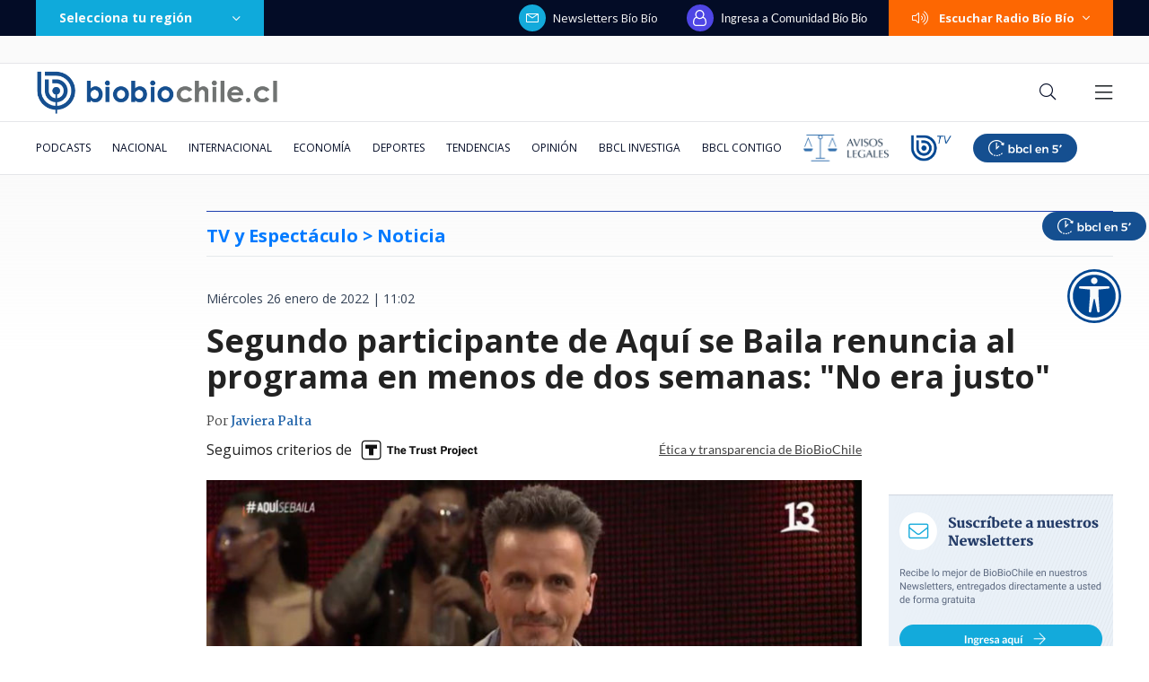

--- FILE ---
content_type: text/html; charset=utf-8
request_url: https://realtime.bbcl.cl/hit/?t=1763602558604&url=https%3A%2F%2Fwww.biobiochile.cl%2Fnoticias%2Fespectaculos-y-tv%2Ftv%2F2022%2F01%2F26%2Fsegundo-participante-de-aqui-se-baila-renuncia-al-programa-en-menos-de-un-mes-no-era-justo.shtml&property=01G1KMVDSGMWCR31GWZX0VBJBY&referrer=
body_size: -15
content:
01KAFEEXKXXFKNN08R9K7RY968.imGEvOWcTvgnM7ynLFN4H7hbFi+q1tQY9ZhNBScRdnI=

--- FILE ---
content_type: text/html; charset=utf-8
request_url: https://www.google.com/recaptcha/api2/aframe
body_size: 267
content:
<!DOCTYPE HTML><html><head><meta http-equiv="content-type" content="text/html; charset=UTF-8"></head><body><script nonce="wG3iFlDZ20T34tIdjfloUw">/** Anti-fraud and anti-abuse applications only. See google.com/recaptcha */ try{var clients={'sodar':'https://pagead2.googlesyndication.com/pagead/sodar?'};window.addEventListener("message",function(a){try{if(a.source===window.parent){var b=JSON.parse(a.data);var c=clients[b['id']];if(c){var d=document.createElement('img');d.src=c+b['params']+'&rc='+(localStorage.getItem("rc::a")?sessionStorage.getItem("rc::b"):"");window.document.body.appendChild(d);sessionStorage.setItem("rc::e",parseInt(sessionStorage.getItem("rc::e")||0)+1);localStorage.setItem("rc::h",'1763602572790');}}}catch(b){}});window.parent.postMessage("_grecaptcha_ready", "*");}catch(b){}</script></body></html>

--- FILE ---
content_type: text/plain; charset=UTF-8
request_url: https://at.teads.tv/fpc?analytics_tag_id=PUB_25916&tfpvi=&gdpr_status=22&gdpr_reason=220&gdpr_consent=&ccpa_consent=&shared_ids=&sv=d656f4a&
body_size: 56
content:
YzMzNjExZDQtOTBlYi00NWZhLWE5MzctYmI5NTcwNWJiZGM2IzAtNg==

--- FILE ---
content_type: application/javascript
request_url: https://www.biobiochile.cl/static/realtime/realtime-general.js?t=1763602568987&callback=BBCL_Realtime
body_size: 1190
content:
/*2025-11-20 01:35:08*/ BBCL_Realtime([{"id":6641811,"titulo":"Oasis en Chile: este es el setlist de 23 canciones que los Gallagher ofrecer\u00e1n en el Estadio Nacional","url":"https:\/\/www.biobiochile.cl\/noticias\/artes-y-cultura\/musica\/2025\/11\/17\/oasis-en-chile-este-es-el-setlist-de-23-canciones-que-los-gallagher-ofreceran-en-el-estadio-nacional.shtml","imagen":"2025\/11\/oasis-en-chile-setlist-23-canciones-estadio-nacional-.jpg","video_rudo_destacado":"","categoria":"general","en_vivo":false,"visitas":235},{"id":6639550,"titulo":"\"\u00bfC\u00f3mo voy a poner a su polola?\": echan a gerente general de ENAP Refiner\u00edas por \"apitutar\" a su novia","url":"https:\/\/www.biobiochile.cl\/especial\/bbcl-investiga\/noticias\/articulos\/2025\/11\/19\/como-voy-a-poner-a-su-polola-echan-a-gerente-general-de-enap-refinerias-por-apitutar-a-su-novia.shtml","imagen":"2025\/11\/patricio-farfan-despido-pituto-1.png","video_rudo_destacado":"","categoria":"nacional","en_vivo":false,"visitas":174},{"id":6644897,"titulo":"Antonino Parisi inclina su voto hacia Jara: \"En la derecha veo un nivel de avaricia y corrupci\u00f3n\"","url":"https:\/\/www.biobiochile.cl\/noticias\/nacional\/chile\/2025\/11\/19\/antonino-parisi-inclina-su-voto-hacia-jara-en-la-derecha-veo-un-nivel-de-avaricia-y-corrupcion.shtml","imagen":"2025\/11\/tema-del-dia-19-11.jpg","video_rudo_destacado":"https:\/\/rudo.video\/vod\/bVvORG\/skin\/simple\/o\/MjAyNS8xMS90ZW1hLWRlbC1kaWEtMTktMTEuanBn","categoria":"nacional","en_vivo":false,"visitas":134},{"id":6644967,"titulo":"Squella desestima presunto pago a Araya y califica acusaci\u00f3n como intento de \"enlodar\" a Republicanos","url":"https:\/\/www.biobiochile.cl\/noticias\/nacional\/chile\/2025\/11\/19\/squella-desestima-presunto-pago-a-diputado-araya-y-califica-acusacion-como-intento-de-enlodar-al-pr.shtml","imagen":"2025\/11\/diseno-sin-titulo-34-1.png","video_rudo_destacado":"","categoria":"nacional","en_vivo":false,"visitas":109},{"id":6644532,"titulo":"Trama bielorrusa: conservador Y\u00e1ber afirm\u00f3 haberle pagado $1,7 millones a diputado republicano","url":"https:\/\/www.biobiochile.cl\/noticias\/nacional\/chile\/2025\/11\/19\/trama-bielorrusa-pinchazo-a-conservador-yaber-revela-pago-de-17-millones-a-diputado-republicano.shtml","imagen":"2025\/11\/comercio-ilegal-91.png","video_rudo_destacado":"","categoria":"nacional","en_vivo":false,"visitas":101},{"id":6644960,"titulo":"Director regional de Conaf admite que no hab\u00eda guardaparques en Torres del Paine durante la tragedia","url":"https:\/\/www.biobiochile.cl\/noticias\/nacional\/region-de-magallanes\/2025\/11\/19\/director-regional-de-conaf-admite-que-no-habia-guardaparques-en-torres-del-paine-durante-la-tragedia.shtml","imagen":"2025\/11\/diseno-sin-titulo-33-1.png","video_rudo_destacado":"","categoria":"nacional","en_vivo":false,"visitas":80},{"id":6644984,"titulo":"Homicidio en plena v\u00eda p\u00fablica en Puente Alto: tirador a pie dispar\u00f3 en el rostro a v\u00edctima","url":"https:\/\/www.biobiochile.cl\/noticias\/nacional\/region-metropolitana\/2025\/11\/19\/homicidio-en-plena-via-publica-en-puente-alto-tirador-a-pie-disparo-en-el-rostro-a-victima.shtml","imagen":"2025\/11\/homicidio-en-plena-via-publica-en-puente-alto_-tirador-a-pie-disparo-en-el-rostro-a-victima.jpg","video_rudo_destacado":"","categoria":"nacional","en_vivo":false,"visitas":80},{"id":6644718,"titulo":"Carabinero dej\u00f3 la instituci\u00f3n e instal\u00f3 centro de eventos en la playa: lleva m\u00e1s de 200 matrimonios","url":"https:\/\/www.biobiochile.cl\/noticias\/sociedad\/curiosidades\/2025\/11\/19\/carabinero-dejo-la-institucion-e-instalo-centro-de-eventos-en-la-playa-lleva-mas-de-200-matrimonios.shtml","imagen":"2025\/11\/anadir-un-subtitulo-2.jpg","video_rudo_destacado":"","categoria":"general","en_vivo":false,"visitas":66},{"id":6644105,"titulo":"80 a\u00f1os de los Juicios de Nuremberg \u00bfQu\u00e9 condenas recibieron los pr\u00edncipales l\u00edderes del Nazismo?","url":"https:\/\/www.biobiochile.cl\/noticias\/internacional\/europa\/2025\/11\/19\/80-anos-de-los-juicios-de-nuremberg-que-condenas-recibieron-los-principales-lideres-del-nazismo.shtml","imagen":"2025\/11\/juicios-nuremberg-condenas.png","video_rudo_destacado":"","categoria":"nacional","en_vivo":false,"visitas":58},{"id":6644307,"titulo":"Final de Miss Universo 2025: d\u00f3nde y a qu\u00e9 hora ver el certamen de belleza, \u00bfpasar\u00e1 Inna Moll?","url":"https:\/\/www.biobiochile.cl\/noticias\/servicios\/toma-nota\/2025\/11\/19\/final-de-miss-universo-2025-donde-y-a-que-hora-ver-el-certamen-de-belleza-pasara-inna-moll.shtml","imagen":"2025\/11\/final-miss-universo-2025.png","video_rudo_destacado":"","categoria":"general","en_vivo":false,"visitas":56}])

--- FILE ---
content_type: application/javascript; charset=utf-8
request_url: https://fundingchoicesmessages.google.com/f/AGSKWxU72-oX3-Z_KzA1AKkv0SmTEfcp3tgiMcNcLlCKUKE78oK3YfFaxqBMhaKydoiGp9kTfCDWHeOCgH3Zdj8trGCcq19vMaNlcvdhwvN2alviGO_60vFTiHeOIscoR7rfUxIk7gFqpfZl1eNJLp6omJ-LzYlflw2Riq_bw9n9OlI4_81Ea2Zo6_u8Bgwg/_/adsco.yts.gs/checkm8footer_/ads/drive./netspiderads2.
body_size: -1293
content:
window['4e3c94f4-bcb8-41a2-b368-1e3f44218dd6'] = true;

--- FILE ---
content_type: application/javascript
request_url: https://www.biobiochile.cl/assets/realtime.js?v=6
body_size: 210
content:
BB_REALTIME = (function () {

  var intervalId = null
  var allowParams = [
    'referrer'
  ]

  function hit(options) {
    var xhr = new XMLHttpRequest();

    xhr.onreadystatechange = function () {
      if (this.readyState == 4 && this.status == 200) {
        processResponse(this.responseText)
      }
    };

    var parameters = Object.assign({ 
      t: Date.now(), 
      user: localStorage.getItem('bb-realtime-user'), 
      url: location.href
    }, options)

    var parametersString = Object.keys(parameters).reduce(function (prev, curr) {

      if (parameters[curr] != null) {
        prev.push(curr + '=' + encodeURIComponent(parameters[curr]))
      }

      return prev
    }, []).join('&')

    xhr.open(
      'POST',
      'https://realtime.bbcl.cl/hit/?' + parametersString
    );
    xhr.timeout = 18000;


    xhr.send();
    console.log('BB REALTIME HIT')
  }

  function processResponse(data) {
    if (data) {
      localStorage.setItem('bb-realtime-user', data)
    }
  }

  function init(property, options) {
    console.log('BB REALTIME INITIATED')

    var defaults = {
      referrer: document.referrer
    }
    var filteredOptions = {
      property: property
    }

    if (options == null) {
      options = {}
    }

    allowParams.forEach(function (param) {
      if (options[param] != null) {
        filteredOptions[param] = options[param]
      } else if (defaults[param] != null) {
        filteredOptions[param] = defaults[param]
      }
    })

    hit(filteredOptions)
    intervalId = setInterval(hit, 50 * 1000, filteredOptions)
  }

  function stop() {
    clearInterval(intervalId)
  }

  return {
    init: init,
    stop: stop
  }
})()

--- FILE ---
content_type: application/javascript
request_url: https://libs.biobiochile.cl/bbcl/jquery/3.4.1/jquery.js
body_size: 30211
content:
/*! jQuery v3.4.1 | (c) JS Foundation and other contributors | jquery.org/license */
!function(e,t){"use strict";"object"==typeof module&&"object"==typeof module.exports?module.exports=e.document?t(e,!0):function(e){if(!e.document)throw new Error("jQuery requires a window with a document");return t(e)}:t(e)}("undefined"!=typeof window?window:this,function(C,e){"use strict";var t=[],E=C.document,r=Object.getPrototypeOf,s=t.slice,g=t.concat,u=t.push,i=t.indexOf,n={},o=n.toString,v=n.hasOwnProperty,a=v.toString,l=a.call(Object),y={},m=function(e){return"function"==typeof e&&"number"!=typeof e.nodeType},x=function(e){return null!=e&&e===e.window},c={type:!0,src:!0,nonce:!0,noModule:!0};function b(e,t,n){var r,i,o=(n=n||E).createElement("script");if(o.text=e,t)for(r in c)(i=t[r]||t.getAttribute&&t.getAttribute(r))&&o.setAttribute(r,i);n.head.appendChild(o).parentNode.removeChild(o)}function w(e){return null==e?e+"":"object"==typeof e||"function"==typeof e?n[o.call(e)]||"object":typeof e}var f="3.4.1",k=function(e,t){return new k.fn.init(e,t)},p=/^[\s\uFEFF\xA0]+|[\s\uFEFF\xA0]+$/g;function d(e){var t=!!e&&"length"in e&&e.length,n=w(e);return!m(e)&&!x(e)&&("array"===n||0===t||"number"==typeof t&&0<t&&t-1 in e)}k.fn=k.prototype={jquery:f,constructor:k,length:0,toArray:function(){return s.call(this)},get:function(e){return null==e?s.call(this):e<0?this[e+this.length]:this[e]},pushStack:function(e){var t=k.merge(this.constructor(),e);return t.prevObject=this,t},each:function(e){return k.each(this,e)},map:function(n){return this.pushStack(k.map(this,function(e,t){return n.call(e,t,e)}))},slice:function(){return this.pushStack(s.apply(this,arguments))},first:function(){return this.eq(0)},last:function(){return this.eq(-1)},eq:function(e){var t=this.length,n=+e+(e<0?t:0);return this.pushStack(0<=n&&n<t?[this[n]]:[])},end:function(){return this.prevObject||this.constructor()},push:u,sort:t.sort,splice:t.splice},k.extend=k.fn.extend=function(){var e,t,n,r,i,o,a=arguments[0]||{},s=1,u=arguments.length,l=!1;for("boolean"==typeof a&&(l=a,a=arguments[s]||{},s++),"object"==typeof a||m(a)||(a={}),s===u&&(a=this,s--);s<u;s++)if(null!=(e=arguments[s]))for(t in e)r=e[t],"__proto__"!==t&&a!==r&&(l&&r&&(k.isPlainObject(r)||(i=Array.isArray(r)))?(n=a[t],o=i&&!Array.isArray(n)?[]:i||k.isPlainObject(n)?n:{},i=!1,a[t]=k.extend(l,o,r)):void 0!==r&&(a[t]=r));return a},k.extend({expando:"jQuery"+(f+Math.random()).replace(/\D/g,""),isReady:!0,error:function(e){throw new Error(e)},noop:function(){},isPlainObject:function(e){var t,n;return!(!e||"[object Object]"!==o.call(e))&&(!(t=r(e))||"function"==typeof(n=v.call(t,"constructor")&&t.constructor)&&a.call(n)===l)},isEmptyObject:function(e){var t;for(t in e)return!1;return!0},globalEval:function(e,t){b(e,{nonce:t&&t.nonce})},each:function(e,t){var n,r=0;if(d(e)){for(n=e.length;r<n;r++)if(!1===t.call(e[r],r,e[r]))break}else for(r in e)if(!1===t.call(e[r],r,e[r]))break;return e},trim:function(e){return null==e?"":(e+"").replace(p,"")},makeArray:function(e,t){var n=t||[];return null!=e&&(d(Object(e))?k.merge(n,"string"==typeof e?[e]:e):u.call(n,e)),n},inArray:function(e,t,n){return null==t?-1:i.call(t,e,n)},merge:function(e,t){for(var n=+t.length,r=0,i=e.length;r<n;r++)e[i++]=t[r];return e.length=i,e},grep:function(e,t,n){for(var r=[],i=0,o=e.length,a=!n;i<o;i++)!t(e[i],i)!==a&&r.push(e[i]);return r},map:function(e,t,n){var r,i,o=0,a=[];if(d(e))for(r=e.length;o<r;o++)null!=(i=t(e[o],o,n))&&a.push(i);else for(o in e)null!=(i=t(e[o],o,n))&&a.push(i);return g.apply([],a)},guid:1,support:y}),"function"==typeof Symbol&&(k.fn[Symbol.iterator]=t[Symbol.iterator]),k.each("Boolean Number String Function Array Date RegExp Object Error Symbol".split(" "),function(e,t){n["[object "+t+"]"]=t.toLowerCase()});var h=function(n){var e,d,b,o,i,h,f,g,w,u,l,T,C,a,E,v,s,c,y,k="sizzle"+1*new Date,m=n.document,S=0,r=0,p=ue(),x=ue(),N=ue(),A=ue(),D=function(e,t){return e===t&&(l=!0),0},j={}.hasOwnProperty,t=[],q=t.pop,L=t.push,H=t.push,O=t.slice,P=function(e,t){for(var n=0,r=e.length;n<r;n++)if(e[n]===t)return n;return-1},R="checked|selected|async|autofocus|autoplay|controls|defer|disabled|hidden|ismap|loop|multiple|open|readonly|required|scoped",M="[\\x20\\t\\r\\n\\f]",I="(?:\\\\.|[\\w-]|[^\0-\\xa0])+",W="\\["+M+"*("+I+")(?:"+M+"*([*^$|!~]?=)"+M+"*(?:'((?:\\\\.|[^\\\\'])*)'|\"((?:\\\\.|[^\\\\\"])*)\"|("+I+"))|)"+M+"*\\]",$=":("+I+")(?:\\((('((?:\\\\.|[^\\\\'])*)'|\"((?:\\\\.|[^\\\\\"])*)\")|((?:\\\\.|[^\\\\()[\\]]|"+W+")*)|.*)\\)|)",F=new RegExp(M+"+","g"),B=new RegExp("^"+M+"+|((?:^|[^\\\\])(?:\\\\.)*)"+M+"+$","g"),_=new RegExp("^"+M+"*,"+M+"*"),z=new RegExp("^"+M+"*([>+~]|"+M+")"+M+"*"),U=new RegExp(M+"|>"),X=new RegExp($),V=new RegExp("^"+I+"$"),G={ID:new RegExp("^#("+I+")"),CLASS:new RegExp("^\\.("+I+")"),TAG:new RegExp("^("+I+"|[*])"),ATTR:new RegExp("^"+W),PSEUDO:new RegExp("^"+$),CHILD:new RegExp("^:(only|first|last|nth|nth-last)-(child|of-type)(?:\\("+M+"*(even|odd|(([+-]|)(\\d*)n|)"+M+"*(?:([+-]|)"+M+"*(\\d+)|))"+M+"*\\)|)","i"),bool:new RegExp("^(?:"+R+")$","i"),needsContext:new RegExp("^"+M+"*[>+~]|:(even|odd|eq|gt|lt|nth|first|last)(?:\\("+M+"*((?:-\\d)?\\d*)"+M+"*\\)|)(?=[^-]|$)","i")},Y=/HTML$/i,Q=/^(?:input|select|textarea|button)$/i,J=/^h\d$/i,K=/^[^{]+\{\s*\[native \w/,Z=/^(?:#([\w-]+)|(\w+)|\.([\w-]+))$/,ee=/[+~]/,te=new RegExp("\\\\([\\da-f]{1,6}"+M+"?|("+M+")|.)","ig"),ne=function(e,t,n){var r="0x"+t-65536;return r!=r||n?t:r<0?String.fromCharCode(r+65536):String.fromCharCode(r>>10|55296,1023&r|56320)},re=/([\0-\x1f\x7f]|^-?\d)|^-$|[^\0-\x1f\x7f-\uFFFF\w-]/g,ie=function(e,t){return t?"\0"===e?"\ufffd":e.slice(0,-1)+"\\"+e.charCodeAt(e.length-1).toString(16)+" ":"\\"+e},oe=function(){T()},ae=be(function(e){return!0===e.disabled&&"fieldset"===e.nodeName.toLowerCase()},{dir:"parentNode",next:"legend"});try{H.apply(t=O.call(m.childNodes),m.childNodes),t[m.childNodes.length].nodeType}catch(e){H={apply:t.length?function(e,t){L.apply(e,O.call(t))}:function(e,t){var n=e.length,r=0;while(e[n++]=t[r++]);e.length=n-1}}}function se(t,e,n,r){var i,o,a,s,u,l,c,f=e&&e.ownerDocument,p=e?e.nodeType:9;if(n=n||[],"string"!=typeof t||!t||1!==p&&9!==p&&11!==p)return n;if(!r&&((e?e.ownerDocument||e:m)!==C&&T(e),e=e||C,E)){if(11!==p&&(u=Z.exec(t)))if(i=u[1]){if(9===p){if(!(a=e.getElementById(i)))return n;if(a.id===i)return n.push(a),n}else if(f&&(a=f.getElementById(i))&&y(e,a)&&a.id===i)return n.push(a),n}else{if(u[2])return H.apply(n,e.getElementsByTagName(t)),n;if((i=u[3])&&d.getElementsByClassName&&e.getElementsByClassName)return H.apply(n,e.getElementsByClassName(i)),n}if(d.qsa&&!A[t+" "]&&(!v||!v.test(t))&&(1!==p||"object"!==e.nodeName.toLowerCase())){if(c=t,f=e,1===p&&U.test(t)){(s=e.getAttribute("id"))?s=s.replace(re,ie):e.setAttribute("id",s=k),o=(l=h(t)).length;while(o--)l[o]="#"+s+" "+xe(l[o]);c=l.join(","),f=ee.test(t)&&ye(e.parentNode)||e}try{return H.apply(n,f.querySelectorAll(c)),n}catch(e){A(t,!0)}finally{s===k&&e.removeAttribute("id")}}}return g(t.replace(B,"$1"),e,n,r)}function ue(){var r=[];return function e(t,n){return r.push(t+" ")>b.cacheLength&&delete e[r.shift()],e[t+" "]=n}}function le(e){return e[k]=!0,e}function ce(e){var t=C.createElement("fieldset");try{return!!e(t)}catch(e){return!1}finally{t.parentNode&&t.parentNode.removeChild(t),t=null}}function fe(e,t){var n=e.split("|"),r=n.length;while(r--)b.attrHandle[n[r]]=t}function pe(e,t){var n=t&&e,r=n&&1===e.nodeType&&1===t.nodeType&&e.sourceIndex-t.sourceIndex;if(r)return r;if(n)while(n=n.nextSibling)if(n===t)return-1;return e?1:-1}function de(t){return function(e){return"input"===e.nodeName.toLowerCase()&&e.type===t}}function he(n){return function(e){var t=e.nodeName.toLowerCase();return("input"===t||"button"===t)&&e.type===n}}function ge(t){return function(e){return"form"in e?e.parentNode&&!1===e.disabled?"label"in e?"label"in e.parentNode?e.parentNode.disabled===t:e.disabled===t:e.isDisabled===t||e.isDisabled!==!t&&ae(e)===t:e.disabled===t:"label"in e&&e.disabled===t}}function ve(a){return le(function(o){return o=+o,le(function(e,t){var n,r=a([],e.length,o),i=r.length;while(i--)e[n=r[i]]&&(e[n]=!(t[n]=e[n]))})})}function ye(e){return e&&"undefined"!=typeof e.getElementsByTagName&&e}for(e in d=se.support={},i=se.isXML=function(e){var t=e.namespaceURI,n=(e.ownerDocument||e).documentElement;return!Y.test(t||n&&n.nodeName||"HTML")},T=se.setDocument=function(e){var t,n,r=e?e.ownerDocument||e:m;return r!==C&&9===r.nodeType&&r.documentElement&&(a=(C=r).documentElement,E=!i(C),m!==C&&(n=C.defaultView)&&n.top!==n&&(n.addEventListener?n.addEventListener("unload",oe,!1):n.attachEvent&&n.attachEvent("onunload",oe)),d.attributes=ce(function(e){return e.className="i",!e.getAttribute("className")}),d.getElementsByTagName=ce(function(e){return e.appendChild(C.createComment("")),!e.getElementsByTagName("*").length}),d.getElementsByClassName=K.test(C.getElementsByClassName),d.getById=ce(function(e){return a.appendChild(e).id=k,!C.getElementsByName||!C.getElementsByName(k).length}),d.getById?(b.filter.ID=function(e){var t=e.replace(te,ne);return function(e){return e.getAttribute("id")===t}},b.find.ID=function(e,t){if("undefined"!=typeof t.getElementById&&E){var n=t.getElementById(e);return n?[n]:[]}}):(b.filter.ID=function(e){var n=e.replace(te,ne);return function(e){var t="undefined"!=typeof e.getAttributeNode&&e.getAttributeNode("id");return t&&t.value===n}},b.find.ID=function(e,t){if("undefined"!=typeof t.getElementById&&E){var n,r,i,o=t.getElementById(e);if(o){if((n=o.getAttributeNode("id"))&&n.value===e)return[o];i=t.getElementsByName(e),r=0;while(o=i[r++])if((n=o.getAttributeNode("id"))&&n.value===e)return[o]}return[]}}),b.find.TAG=d.getElementsByTagName?function(e,t){return"undefined"!=typeof t.getElementsByTagName?t.getElementsByTagName(e):d.qsa?t.querySelectorAll(e):void 0}:function(e,t){var n,r=[],i=0,o=t.getElementsByTagName(e);if("*"===e){while(n=o[i++])1===n.nodeType&&r.push(n);return r}return o},b.find.CLASS=d.getElementsByClassName&&function(e,t){if("undefined"!=typeof t.getElementsByClassName&&E)return t.getElementsByClassName(e)},s=[],v=[],(d.qsa=K.test(C.querySelectorAll))&&(ce(function(e){a.appendChild(e).innerHTML="<a id='"+k+"'></a><select id='"+k+"-\r\\' msallowcapture=''><option selected=''></option></select>",e.querySelectorAll("[msallowcapture^='']").length&&v.push("[*^$]="+M+"*(?:''|\"\")"),e.querySelectorAll("[selected]").length||v.push("\\["+M+"*(?:value|"+R+")"),e.querySelectorAll("[id~="+k+"-]").length||v.push("~="),e.querySelectorAll(":checked").length||v.push(":checked"),e.querySelectorAll("a#"+k+"+*").length||v.push(".#.+[+~]")}),ce(function(e){e.innerHTML="<a href='' disabled='disabled'></a><select disabled='disabled'><option/></select>";var t=C.createElement("input");t.setAttribute("type","hidden"),e.appendChild(t).setAttribute("name","D"),e.querySelectorAll("[name=d]").length&&v.push("name"+M+"*[*^$|!~]?="),2!==e.querySelectorAll(":enabled").length&&v.push(":enabled",":disabled"),a.appendChild(e).disabled=!0,2!==e.querySelectorAll(":disabled").length&&v.push(":enabled",":disabled"),e.querySelectorAll("*,:x"),v.push(",.*:")})),(d.matchesSelector=K.test(c=a.matches||a.webkitMatchesSelector||a.mozMatchesSelector||a.oMatchesSelector||a.msMatchesSelector))&&ce(function(e){d.disconnectedMatch=c.call(e,"*"),c.call(e,"[s!='']:x"),s.push("!=",$)}),v=v.length&&new RegExp(v.join("|")),s=s.length&&new RegExp(s.join("|")),t=K.test(a.compareDocumentPosition),y=t||K.test(a.contains)?function(e,t){var n=9===e.nodeType?e.documentElement:e,r=t&&t.parentNode;return e===r||!(!r||1!==r.nodeType||!(n.contains?n.contains(r):e.compareDocumentPosition&&16&e.compareDocumentPosition(r)))}:function(e,t){if(t)while(t=t.parentNode)if(t===e)return!0;return!1},D=t?function(e,t){if(e===t)return l=!0,0;var n=!e.compareDocumentPosition-!t.compareDocumentPosition;return n||(1&(n=(e.ownerDocument||e)===(t.ownerDocument||t)?e.compareDocumentPosition(t):1)||!d.sortDetached&&t.compareDocumentPosition(e)===n?e===C||e.ownerDocument===m&&y(m,e)?-1:t===C||t.ownerDocument===m&&y(m,t)?1:u?P(u,e)-P(u,t):0:4&n?-1:1)}:function(e,t){if(e===t)return l=!0,0;var n,r=0,i=e.parentNode,o=t.parentNode,a=[e],s=[t];if(!i||!o)return e===C?-1:t===C?1:i?-1:o?1:u?P(u,e)-P(u,t):0;if(i===o)return pe(e,t);n=e;while(n=n.parentNode)a.unshift(n);n=t;while(n=n.parentNode)s.unshift(n);while(a[r]===s[r])r++;return r?pe(a[r],s[r]):a[r]===m?-1:s[r]===m?1:0}),C},se.matches=function(e,t){return se(e,null,null,t)},se.matchesSelector=function(e,t){if((e.ownerDocument||e)!==C&&T(e),d.matchesSelector&&E&&!A[t+" "]&&(!s||!s.test(t))&&(!v||!v.test(t)))try{var n=c.call(e,t);if(n||d.disconnectedMatch||e.document&&11!==e.document.nodeType)return n}catch(e){A(t,!0)}return 0<se(t,C,null,[e]).length},se.contains=function(e,t){return(e.ownerDocument||e)!==C&&T(e),y(e,t)},se.attr=function(e,t){(e.ownerDocument||e)!==C&&T(e);var n=b.attrHandle[t.toLowerCase()],r=n&&j.call(b.attrHandle,t.toLowerCase())?n(e,t,!E):void 0;return void 0!==r?r:d.attributes||!E?e.getAttribute(t):(r=e.getAttributeNode(t))&&r.specified?r.value:null},se.escape=function(e){return(e+"").replace(re,ie)},se.error=function(e){throw new Error("Syntax error, unrecognized expression: "+e)},se.uniqueSort=function(e){var t,n=[],r=0,i=0;if(l=!d.detectDuplicates,u=!d.sortStable&&e.slice(0),e.sort(D),l){while(t=e[i++])t===e[i]&&(r=n.push(i));while(r--)e.splice(n[r],1)}return u=null,e},o=se.getText=function(e){var t,n="",r=0,i=e.nodeType;if(i){if(1===i||9===i||11===i){if("string"==typeof e.textContent)return e.textContent;for(e=e.firstChild;e;e=e.nextSibling)n+=o(e)}else if(3===i||4===i)return e.nodeValue}else while(t=e[r++])n+=o(t);return n},(b=se.selectors={cacheLength:50,createPseudo:le,match:G,attrHandle:{},find:{},relative:{">":{dir:"parentNode",first:!0}," ":{dir:"parentNode"},"+":{dir:"previousSibling",first:!0},"~":{dir:"previousSibling"}},preFilter:{ATTR:function(e){return e[1]=e[1].replace(te,ne),e[3]=(e[3]||e[4]||e[5]||"").replace(te,ne),"~="===e[2]&&(e[3]=" "+e[3]+" "),e.slice(0,4)},CHILD:function(e){return e[1]=e[1].toLowerCase(),"nth"===e[1].slice(0,3)?(e[3]||se.error(e[0]),e[4]=+(e[4]?e[5]+(e[6]||1):2*("even"===e[3]||"odd"===e[3])),e[5]=+(e[7]+e[8]||"odd"===e[3])):e[3]&&se.error(e[0]),e},PSEUDO:function(e){var t,n=!e[6]&&e[2];return G.CHILD.test(e[0])?null:(e[3]?e[2]=e[4]||e[5]||"":n&&X.test(n)&&(t=h(n,!0))&&(t=n.indexOf(")",n.length-t)-n.length)&&(e[0]=e[0].slice(0,t),e[2]=n.slice(0,t)),e.slice(0,3))}},filter:{TAG:function(e){var t=e.replace(te,ne).toLowerCase();return"*"===e?function(){return!0}:function(e){return e.nodeName&&e.nodeName.toLowerCase()===t}},CLASS:function(e){var t=p[e+" "];return t||(t=new RegExp("(^|"+M+")"+e+"("+M+"|$)"))&&p(e,function(e){return t.test("string"==typeof e.className&&e.className||"undefined"!=typeof e.getAttribute&&e.getAttribute("class")||"")})},ATTR:function(n,r,i){return function(e){var t=se.attr(e,n);return null==t?"!="===r:!r||(t+="","="===r?t===i:"!="===r?t!==i:"^="===r?i&&0===t.indexOf(i):"*="===r?i&&-1<t.indexOf(i):"$="===r?i&&t.slice(-i.length)===i:"~="===r?-1<(" "+t.replace(F," ")+" ").indexOf(i):"|="===r&&(t===i||t.slice(0,i.length+1)===i+"-"))}},CHILD:function(h,e,t,g,v){var y="nth"!==h.slice(0,3),m="last"!==h.slice(-4),x="of-type"===e;return 1===g&&0===v?function(e){return!!e.parentNode}:function(e,t,n){var r,i,o,a,s,u,l=y!==m?"nextSibling":"previousSibling",c=e.parentNode,f=x&&e.nodeName.toLowerCase(),p=!n&&!x,d=!1;if(c){if(y){while(l){a=e;while(a=a[l])if(x?a.nodeName.toLowerCase()===f:1===a.nodeType)return!1;u=l="only"===h&&!u&&"nextSibling"}return!0}if(u=[m?c.firstChild:c.lastChild],m&&p){d=(s=(r=(i=(o=(a=c)[k]||(a[k]={}))[a.uniqueID]||(o[a.uniqueID]={}))[h]||[])[0]===S&&r[1])&&r[2],a=s&&c.childNodes[s];while(a=++s&&a&&a[l]||(d=s=0)||u.pop())if(1===a.nodeType&&++d&&a===e){i[h]=[S,s,d];break}}else if(p&&(d=s=(r=(i=(o=(a=e)[k]||(a[k]={}))[a.uniqueID]||(o[a.uniqueID]={}))[h]||[])[0]===S&&r[1]),!1===d)while(a=++s&&a&&a[l]||(d=s=0)||u.pop())if((x?a.nodeName.toLowerCase()===f:1===a.nodeType)&&++d&&(p&&((i=(o=a[k]||(a[k]={}))[a.uniqueID]||(o[a.uniqueID]={}))[h]=[S,d]),a===e))break;return(d-=v)===g||d%g==0&&0<=d/g}}},PSEUDO:function(e,o){var t,a=b.pseudos[e]||b.setFilters[e.toLowerCase()]||se.error("unsupported pseudo: "+e);return a[k]?a(o):1<a.length?(t=[e,e,"",o],b.setFilters.hasOwnProperty(e.toLowerCase())?le(function(e,t){var n,r=a(e,o),i=r.length;while(i--)e[n=P(e,r[i])]=!(t[n]=r[i])}):function(e){return a(e,0,t)}):a}},pseudos:{not:le(function(e){var r=[],i=[],s=f(e.replace(B,"$1"));return s[k]?le(function(e,t,n,r){var i,o=s(e,null,r,[]),a=e.length;while(a--)(i=o[a])&&(e[a]=!(t[a]=i))}):function(e,t,n){return r[0]=e,s(r,null,n,i),r[0]=null,!i.pop()}}),has:le(function(t){return function(e){return 0<se(t,e).length}}),contains:le(function(t){return t=t.replace(te,ne),function(e){return-1<(e.textContent||o(e)).indexOf(t)}}),lang:le(function(n){return V.test(n||"")||se.error("unsupported lang: "+n),n=n.replace(te,ne).toLowerCase(),function(e){var t;do{if(t=E?e.lang:e.getAttribute("xml:lang")||e.getAttribute("lang"))return(t=t.toLowerCase())===n||0===t.indexOf(n+"-")}while((e=e.parentNode)&&1===e.nodeType);return!1}}),target:function(e){var t=n.location&&n.location.hash;return t&&t.slice(1)===e.id},root:function(e){return e===a},focus:function(e){return e===C.activeElement&&(!C.hasFocus||C.hasFocus())&&!!(e.type||e.href||~e.tabIndex)},enabled:ge(!1),disabled:ge(!0),checked:function(e){var t=e.nodeName.toLowerCase();return"input"===t&&!!e.checked||"option"===t&&!!e.selected},selected:function(e){return e.parentNode&&e.parentNode.selectedIndex,!0===e.selected},empty:function(e){for(e=e.firstChild;e;e=e.nextSibling)if(e.nodeType<6)return!1;return!0},parent:function(e){return!b.pseudos.empty(e)},header:function(e){return J.test(e.nodeName)},input:function(e){return Q.test(e.nodeName)},button:function(e){var t=e.nodeName.toLowerCase();return"input"===t&&"button"===e.type||"button"===t},text:function(e){var t;return"input"===e.nodeName.toLowerCase()&&"text"===e.type&&(null==(t=e.getAttribute("type"))||"text"===t.toLowerCase())},first:ve(function(){return[0]}),last:ve(function(e,t){return[t-1]}),eq:ve(function(e,t,n){return[n<0?n+t:n]}),even:ve(function(e,t){for(var n=0;n<t;n+=2)e.push(n);return e}),odd:ve(function(e,t){for(var n=1;n<t;n+=2)e.push(n);return e}),lt:ve(function(e,t,n){for(var r=n<0?n+t:t<n?t:n;0<=--r;)e.push(r);return e}),gt:ve(function(e,t,n){for(var r=n<0?n+t:n;++r<t;)e.push(r);return e})}}).pseudos.nth=b.pseudos.eq,{radio:!0,checkbox:!0,file:!0,password:!0,image:!0})b.pseudos[e]=de(e);for(e in{submit:!0,reset:!0})b.pseudos[e]=he(e);function me(){}function xe(e){for(var t=0,n=e.length,r="";t<n;t++)r+=e[t].value;return r}function be(s,e,t){var u=e.dir,l=e.next,c=l||u,f=t&&"parentNode"===c,p=r++;return e.first?function(e,t,n){while(e=e[u])if(1===e.nodeType||f)return s(e,t,n);return!1}:function(e,t,n){var r,i,o,a=[S,p];if(n){while(e=e[u])if((1===e.nodeType||f)&&s(e,t,n))return!0}else while(e=e[u])if(1===e.nodeType||f)if(i=(o=e[k]||(e[k]={}))[e.uniqueID]||(o[e.uniqueID]={}),l&&l===e.nodeName.toLowerCase())e=e[u]||e;else{if((r=i[c])&&r[0]===S&&r[1]===p)return a[2]=r[2];if((i[c]=a)[2]=s(e,t,n))return!0}return!1}}function we(i){return 1<i.length?function(e,t,n){var r=i.length;while(r--)if(!i[r](e,t,n))return!1;return!0}:i[0]}function Te(e,t,n,r,i){for(var o,a=[],s=0,u=e.length,l=null!=t;s<u;s++)(o=e[s])&&(n&&!n(o,r,i)||(a.push(o),l&&t.push(s)));return a}function Ce(d,h,g,v,y,e){return v&&!v[k]&&(v=Ce(v)),y&&!y[k]&&(y=Ce(y,e)),le(function(e,t,n,r){var i,o,a,s=[],u=[],l=t.length,c=e||function(e,t,n){for(var r=0,i=t.length;r<i;r++)se(e,t[r],n);return n}(h||"*",n.nodeType?[n]:n,[]),f=!d||!e&&h?c:Te(c,s,d,n,r),p=g?y||(e?d:l||v)?[]:t:f;if(g&&g(f,p,n,r),v){i=Te(p,u),v(i,[],n,r),o=i.length;while(o--)(a=i[o])&&(p[u[o]]=!(f[u[o]]=a))}if(e){if(y||d){if(y){i=[],o=p.length;while(o--)(a=p[o])&&i.push(f[o]=a);y(null,p=[],i,r)}o=p.length;while(o--)(a=p[o])&&-1<(i=y?P(e,a):s[o])&&(e[i]=!(t[i]=a))}}else p=Te(p===t?p.splice(l,p.length):p),y?y(null,t,p,r):H.apply(t,p)})}function Ee(e){for(var i,t,n,r=e.length,o=b.relative[e[0].type],a=o||b.relative[" "],s=o?1:0,u=be(function(e){return e===i},a,!0),l=be(function(e){return-1<P(i,e)},a,!0),c=[function(e,t,n){var r=!o&&(n||t!==w)||((i=t).nodeType?u(e,t,n):l(e,t,n));return i=null,r}];s<r;s++)if(t=b.relative[e[s].type])c=[be(we(c),t)];else{if((t=b.filter[e[s].type].apply(null,e[s].matches))[k]){for(n=++s;n<r;n++)if(b.relative[e[n].type])break;return Ce(1<s&&we(c),1<s&&xe(e.slice(0,s-1).concat({value:" "===e[s-2].type?"*":""})).replace(B,"$1"),t,s<n&&Ee(e.slice(s,n)),n<r&&Ee(e=e.slice(n)),n<r&&xe(e))}c.push(t)}return we(c)}return me.prototype=b.filters=b.pseudos,b.setFilters=new me,h=se.tokenize=function(e,t){var n,r,i,o,a,s,u,l=x[e+" "];if(l)return t?0:l.slice(0);a=e,s=[],u=b.preFilter;while(a){for(o in n&&!(r=_.exec(a))||(r&&(a=a.slice(r[0].length)||a),s.push(i=[])),n=!1,(r=z.exec(a))&&(n=r.shift(),i.push({value:n,type:r[0].replace(B," ")}),a=a.slice(n.length)),b.filter)!(r=G[o].exec(a))||u[o]&&!(r=u[o](r))||(n=r.shift(),i.push({value:n,type:o,matches:r}),a=a.slice(n.length));if(!n)break}return t?a.length:a?se.error(e):x(e,s).slice(0)},f=se.compile=function(e,t){var n,v,y,m,x,r,i=[],o=[],a=N[e+" "];if(!a){t||(t=h(e)),n=t.length;while(n--)(a=Ee(t[n]))[k]?i.push(a):o.push(a);(a=N(e,(v=o,m=0<(y=i).length,x=0<v.length,r=function(e,t,n,r,i){var o,a,s,u=0,l="0",c=e&&[],f=[],p=w,d=e||x&&b.find.TAG("*",i),h=S+=null==p?1:Math.random()||.1,g=d.length;for(i&&(w=t===C||t||i);l!==g&&null!=(o=d[l]);l++){if(x&&o){a=0,t||o.ownerDocument===C||(T(o),n=!E);while(s=v[a++])if(s(o,t||C,n)){r.push(o);break}i&&(S=h)}m&&((o=!s&&o)&&u--,e&&c.push(o))}if(u+=l,m&&l!==u){a=0;while(s=y[a++])s(c,f,t,n);if(e){if(0<u)while(l--)c[l]||f[l]||(f[l]=q.call(r));f=Te(f)}H.apply(r,f),i&&!e&&0<f.length&&1<u+y.length&&se.uniqueSort(r)}return i&&(S=h,w=p),c},m?le(r):r))).selector=e}return a},g=se.select=function(e,t,n,r){var i,o,a,s,u,l="function"==typeof e&&e,c=!r&&h(e=l.selector||e);if(n=n||[],1===c.length){if(2<(o=c[0]=c[0].slice(0)).length&&"ID"===(a=o[0]).type&&9===t.nodeType&&E&&b.relative[o[1].type]){if(!(t=(b.find.ID(a.matches[0].replace(te,ne),t)||[])[0]))return n;l&&(t=t.parentNode),e=e.slice(o.shift().value.length)}i=G.needsContext.test(e)?0:o.length;while(i--){if(a=o[i],b.relative[s=a.type])break;if((u=b.find[s])&&(r=u(a.matches[0].replace(te,ne),ee.test(o[0].type)&&ye(t.parentNode)||t))){if(o.splice(i,1),!(e=r.length&&xe(o)))return H.apply(n,r),n;break}}}return(l||f(e,c))(r,t,!E,n,!t||ee.test(e)&&ye(t.parentNode)||t),n},d.sortStable=k.split("").sort(D).join("")===k,d.detectDuplicates=!!l,T(),d.sortDetached=ce(function(e){return 1&e.compareDocumentPosition(C.createElement("fieldset"))}),ce(function(e){return e.innerHTML="<a href='#'></a>","#"===e.firstChild.getAttribute("href")})||fe("type|href|height|width",function(e,t,n){if(!n)return e.getAttribute(t,"type"===t.toLowerCase()?1:2)}),d.attributes&&ce(function(e){return e.innerHTML="<input/>",e.firstChild.setAttribute("value",""),""===e.firstChild.getAttribute("value")})||fe("value",function(e,t,n){if(!n&&"input"===e.nodeName.toLowerCase())return e.defaultValue}),ce(function(e){return null==e.getAttribute("disabled")})||fe(R,function(e,t,n){var r;if(!n)return!0===e[t]?t.toLowerCase():(r=e.getAttributeNode(t))&&r.specified?r.value:null}),se}(C);k.find=h,k.expr=h.selectors,k.expr[":"]=k.expr.pseudos,k.uniqueSort=k.unique=h.uniqueSort,k.text=h.getText,k.isXMLDoc=h.isXML,k.contains=h.contains,k.escapeSelector=h.escape;var T=function(e,t,n){var r=[],i=void 0!==n;while((e=e[t])&&9!==e.nodeType)if(1===e.nodeType){if(i&&k(e).is(n))break;r.push(e)}return r},S=function(e,t){for(var n=[];e;e=e.nextSibling)1===e.nodeType&&e!==t&&n.push(e);return n},N=k.expr.match.needsContext;function A(e,t){return e.nodeName&&e.nodeName.toLowerCase()===t.toLowerCase()}var D=/^<([a-z][^\/\0>:\x20\t\r\n\f]*)[\x20\t\r\n\f]*\/?>(?:<\/\1>|)$/i;function j(e,n,r){return m(n)?k.grep(e,function(e,t){return!!n.call(e,t,e)!==r}):n.nodeType?k.grep(e,function(e){return e===n!==r}):"string"!=typeof n?k.grep(e,function(e){return-1<i.call(n,e)!==r}):k.filter(n,e,r)}k.filter=function(e,t,n){var r=t[0];return n&&(e=":not("+e+")"),1===t.length&&1===r.nodeType?k.find.matchesSelector(r,e)?[r]:[]:k.find.matches(e,k.grep(t,function(e){return 1===e.nodeType}))},k.fn.extend({find:function(e){var t,n,r=this.length,i=this;if("string"!=typeof e)return this.pushStack(k(e).filter(function(){for(t=0;t<r;t++)if(k.contains(i[t],this))return!0}));for(n=this.pushStack([]),t=0;t<r;t++)k.find(e,i[t],n);return 1<r?k.uniqueSort(n):n},filter:function(e){return this.pushStack(j(this,e||[],!1))},not:function(e){return this.pushStack(j(this,e||[],!0))},is:function(e){return!!j(this,"string"==typeof e&&N.test(e)?k(e):e||[],!1).length}});var q,L=/^(?:\s*(<[\w\W]+>)[^>]*|#([\w-]+))$/;(k.fn.init=function(e,t,n){var r,i;if(!e)return this;if(n=n||q,"string"==typeof e){if(!(r="<"===e[0]&&">"===e[e.length-1]&&3<=e.length?[null,e,null]:L.exec(e))||!r[1]&&t)return!t||t.jquery?(t||n).find(e):this.constructor(t).find(e);if(r[1]){if(t=t instanceof k?t[0]:t,k.merge(this,k.parseHTML(r[1],t&&t.nodeType?t.ownerDocument||t:E,!0)),D.test(r[1])&&k.isPlainObject(t))for(r in t)m(this[r])?this[r](t[r]):this.attr(r,t[r]);return this}return(i=E.getElementById(r[2]))&&(this[0]=i,this.length=1),this}return e.nodeType?(this[0]=e,this.length=1,this):m(e)?void 0!==n.ready?n.ready(e):e(k):k.makeArray(e,this)}).prototype=k.fn,q=k(E);var H=/^(?:parents|prev(?:Until|All))/,O={children:!0,contents:!0,next:!0,prev:!0};function P(e,t){while((e=e[t])&&1!==e.nodeType);return e}k.fn.extend({has:function(e){var t=k(e,this),n=t.length;return this.filter(function(){for(var e=0;e<n;e++)if(k.contains(this,t[e]))return!0})},closest:function(e,t){var n,r=0,i=this.length,o=[],a="string"!=typeof e&&k(e);if(!N.test(e))for(;r<i;r++)for(n=this[r];n&&n!==t;n=n.parentNode)if(n.nodeType<11&&(a?-1<a.index(n):1===n.nodeType&&k.find.matchesSelector(n,e))){o.push(n);break}return this.pushStack(1<o.length?k.uniqueSort(o):o)},index:function(e){return e?"string"==typeof e?i.call(k(e),this[0]):i.call(this,e.jquery?e[0]:e):this[0]&&this[0].parentNode?this.first().prevAll().length:-1},add:function(e,t){return this.pushStack(k.uniqueSort(k.merge(this.get(),k(e,t))))},addBack:function(e){return this.add(null==e?this.prevObject:this.prevObject.filter(e))}}),k.each({parent:function(e){var t=e.parentNode;return t&&11!==t.nodeType?t:null},parents:function(e){return T(e,"parentNode")},parentsUntil:function(e,t,n){return T(e,"parentNode",n)},next:function(e){return P(e,"nextSibling")},prev:function(e){return P(e,"previousSibling")},nextAll:function(e){return T(e,"nextSibling")},prevAll:function(e){return T(e,"previousSibling")},nextUntil:function(e,t,n){return T(e,"nextSibling",n)},prevUntil:function(e,t,n){return T(e,"previousSibling",n)},siblings:function(e){return S((e.parentNode||{}).firstChild,e)},children:function(e){return S(e.firstChild)},contents:function(e){return"undefined"!=typeof e.contentDocument?e.contentDocument:(A(e,"template")&&(e=e.content||e),k.merge([],e.childNodes))}},function(r,i){k.fn[r]=function(e,t){var n=k.map(this,i,e);return"Until"!==r.slice(-5)&&(t=e),t&&"string"==typeof t&&(n=k.filter(t,n)),1<this.length&&(O[r]||k.uniqueSort(n),H.test(r)&&n.reverse()),this.pushStack(n)}});var R=/[^\x20\t\r\n\f]+/g;function M(e){return e}function I(e){throw e}function W(e,t,n,r){var i;try{e&&m(i=e.promise)?i.call(e).done(t).fail(n):e&&m(i=e.then)?i.call(e,t,n):t.apply(void 0,[e].slice(r))}catch(e){n.apply(void 0,[e])}}k.Callbacks=function(r){var e,n;r="string"==typeof r?(e=r,n={},k.each(e.match(R)||[],function(e,t){n[t]=!0}),n):k.extend({},r);var i,t,o,a,s=[],u=[],l=-1,c=function(){for(a=a||r.once,o=i=!0;u.length;l=-1){t=u.shift();while(++l<s.length)!1===s[l].apply(t[0],t[1])&&r.stopOnFalse&&(l=s.length,t=!1)}r.memory||(t=!1),i=!1,a&&(s=t?[]:"")},f={add:function(){return s&&(t&&!i&&(l=s.length-1,u.push(t)),function n(e){k.each(e,function(e,t){m(t)?r.unique&&f.has(t)||s.push(t):t&&t.length&&"string"!==w(t)&&n(t)})}(arguments),t&&!i&&c()),this},remove:function(){return k.each(arguments,function(e,t){var n;while(-1<(n=k.inArray(t,s,n)))s.splice(n,1),n<=l&&l--}),this},has:function(e){return e?-1<k.inArray(e,s):0<s.length},empty:function(){return s&&(s=[]),this},disable:function(){return a=u=[],s=t="",this},disabled:function(){return!s},lock:function(){return a=u=[],t||i||(s=t=""),this},locked:function(){return!!a},fireWith:function(e,t){return a||(t=[e,(t=t||[]).slice?t.slice():t],u.push(t),i||c()),this},fire:function(){return f.fireWith(this,arguments),this},fired:function(){return!!o}};return f},k.extend({Deferred:function(e){var o=[["notify","progress",k.Callbacks("memory"),k.Callbacks("memory"),2],["resolve","done",k.Callbacks("once memory"),k.Callbacks("once memory"),0,"resolved"],["reject","fail",k.Callbacks("once memory"),k.Callbacks("once memory"),1,"rejected"]],i="pending",a={state:function(){return i},always:function(){return s.done(arguments).fail(arguments),this},"catch":function(e){return a.then(null,e)},pipe:function(){var i=arguments;return k.Deferred(function(r){k.each(o,function(e,t){var n=m(i[t[4]])&&i[t[4]];s[t[1]](function(){var e=n&&n.apply(this,arguments);e&&m(e.promise)?e.promise().progress(r.notify).done(r.resolve).fail(r.reject):r[t[0]+"With"](this,n?[e]:arguments)})}),i=null}).promise()},then:function(t,n,r){var u=0;function l(i,o,a,s){return function(){var n=this,r=arguments,e=function(){var e,t;if(!(i<u)){if((e=a.apply(n,r))===o.promise())throw new TypeError("Thenable self-resolution");t=e&&("object"==typeof e||"function"==typeof e)&&e.then,m(t)?s?t.call(e,l(u,o,M,s),l(u,o,I,s)):(u++,t.call(e,l(u,o,M,s),l(u,o,I,s),l(u,o,M,o.notifyWith))):(a!==M&&(n=void 0,r=[e]),(s||o.resolveWith)(n,r))}},t=s?e:function(){try{e()}catch(e){k.Deferred.exceptionHook&&k.Deferred.exceptionHook(e,t.stackTrace),u<=i+1&&(a!==I&&(n=void 0,r=[e]),o.rejectWith(n,r))}};i?t():(k.Deferred.getStackHook&&(t.stackTrace=k.Deferred.getStackHook()),C.setTimeout(t))}}return k.Deferred(function(e){o[0][3].add(l(0,e,m(r)?r:M,e.notifyWith)),o[1][3].add(l(0,e,m(t)?t:M)),o[2][3].add(l(0,e,m(n)?n:I))}).promise()},promise:function(e){return null!=e?k.extend(e,a):a}},s={};return k.each(o,function(e,t){var n=t[2],r=t[5];a[t[1]]=n.add,r&&n.add(function(){i=r},o[3-e][2].disable,o[3-e][3].disable,o[0][2].lock,o[0][3].lock),n.add(t[3].fire),s[t[0]]=function(){return s[t[0]+"With"](this===s?void 0:this,arguments),this},s[t[0]+"With"]=n.fireWith}),a.promise(s),e&&e.call(s,s),s},when:function(e){var n=arguments.length,t=n,r=Array(t),i=s.call(arguments),o=k.Deferred(),a=function(t){return function(e){r[t]=this,i[t]=1<arguments.length?s.call(arguments):e,--n||o.resolveWith(r,i)}};if(n<=1&&(W(e,o.done(a(t)).resolve,o.reject,!n),"pending"===o.state()||m(i[t]&&i[t].then)))return o.then();while(t--)W(i[t],a(t),o.reject);return o.promise()}});var $=/^(Eval|Internal|Range|Reference|Syntax|Type|URI)Error$/;k.Deferred.exceptionHook=function(e,t){C.console&&C.console.warn&&e&&$.test(e.name)&&C.console.warn("jQuery.Deferred exception: "+e.message,e.stack,t)},k.readyException=function(e){C.setTimeout(function(){throw e})};var F=k.Deferred();function B(){E.removeEventListener("DOMContentLoaded",B),C.removeEventListener("load",B),k.ready()}k.fn.ready=function(e){return F.then(e)["catch"](function(e){k.readyException(e)}),this},k.extend({isReady:!1,readyWait:1,ready:function(e){(!0===e?--k.readyWait:k.isReady)||(k.isReady=!0)!==e&&0<--k.readyWait||F.resolveWith(E,[k])}}),k.ready.then=F.then,"complete"===E.readyState||"loading"!==E.readyState&&!E.documentElement.doScroll?C.setTimeout(k.ready):(E.addEventListener("DOMContentLoaded",B),C.addEventListener("load",B));var _=function(e,t,n,r,i,o,a){var s=0,u=e.length,l=null==n;if("object"===w(n))for(s in i=!0,n)_(e,t,s,n[s],!0,o,a);else if(void 0!==r&&(i=!0,m(r)||(a=!0),l&&(a?(t.call(e,r),t=null):(l=t,t=function(e,t,n){return l.call(k(e),n)})),t))for(;s<u;s++)t(e[s],n,a?r:r.call(e[s],s,t(e[s],n)));return i?e:l?t.call(e):u?t(e[0],n):o},z=/^-ms-/,U=/-([a-z])/g;function X(e,t){return t.toUpperCase()}function V(e){return e.replace(z,"ms-").replace(U,X)}var G=function(e){return 1===e.nodeType||9===e.nodeType||!+e.nodeType};function Y(){this.expando=k.expando+Y.uid++}Y.uid=1,Y.prototype={cache:function(e){var t=e[this.expando];return t||(t={},G(e)&&(e.nodeType?e[this.expando]=t:Object.defineProperty(e,this.expando,{value:t,configurable:!0}))),t},set:function(e,t,n){var r,i=this.cache(e);if("string"==typeof t)i[V(t)]=n;else for(r in t)i[V(r)]=t[r];return i},get:function(e,t){return void 0===t?this.cache(e):e[this.expando]&&e[this.expando][V(t)]},access:function(e,t,n){return void 0===t||t&&"string"==typeof t&&void 0===n?this.get(e,t):(this.set(e,t,n),void 0!==n?n:t)},remove:function(e,t){var n,r=e[this.expando];if(void 0!==r){if(void 0!==t){n=(t=Array.isArray(t)?t.map(V):(t=V(t))in r?[t]:t.match(R)||[]).length;while(n--)delete r[t[n]]}(void 0===t||k.isEmptyObject(r))&&(e.nodeType?e[this.expando]=void 0:delete e[this.expando])}},hasData:function(e){var t=e[this.expando];return void 0!==t&&!k.isEmptyObject(t)}};var Q=new Y,J=new Y,K=/^(?:\{[\w\W]*\}|\[[\w\W]*\])$/,Z=/[A-Z]/g;function ee(e,t,n){var r,i;if(void 0===n&&1===e.nodeType)if(r="data-"+t.replace(Z,"-$&").toLowerCase(),"string"==typeof(n=e.getAttribute(r))){try{n="true"===(i=n)||"false"!==i&&("null"===i?null:i===+i+""?+i:K.test(i)?JSON.parse(i):i)}catch(e){}J.set(e,t,n)}else n=void 0;return n}k.extend({hasData:function(e){return J.hasData(e)||Q.hasData(e)},data:function(e,t,n){return J.access(e,t,n)},removeData:function(e,t){J.remove(e,t)},_data:function(e,t,n){return Q.access(e,t,n)},_removeData:function(e,t){Q.remove(e,t)}}),k.fn.extend({data:function(n,e){var t,r,i,o=this[0],a=o&&o.attributes;if(void 0===n){if(this.length&&(i=J.get(o),1===o.nodeType&&!Q.get(o,"hasDataAttrs"))){t=a.length;while(t--)a[t]&&0===(r=a[t].name).indexOf("data-")&&(r=V(r.slice(5)),ee(o,r,i[r]));Q.set(o,"hasDataAttrs",!0)}return i}return"object"==typeof n?this.each(function(){J.set(this,n)}):_(this,function(e){var t;if(o&&void 0===e)return void 0!==(t=J.get(o,n))?t:void 0!==(t=ee(o,n))?t:void 0;this.each(function(){J.set(this,n,e)})},null,e,1<arguments.length,null,!0)},removeData:function(e){return this.each(function(){J.remove(this,e)})}}),k.extend({queue:function(e,t,n){var r;if(e)return t=(t||"fx")+"queue",r=Q.get(e,t),n&&(!r||Array.isArray(n)?r=Q.access(e,t,k.makeArray(n)):r.push(n)),r||[]},dequeue:function(e,t){t=t||"fx";var n=k.queue(e,t),r=n.length,i=n.shift(),o=k._queueHooks(e,t);"inprogress"===i&&(i=n.shift(),r--),i&&("fx"===t&&n.unshift("inprogress"),delete o.stop,i.call(e,function(){k.dequeue(e,t)},o)),!r&&o&&o.empty.fire()},_queueHooks:function(e,t){var n=t+"queueHooks";return Q.get(e,n)||Q.access(e,n,{empty:k.Callbacks("once memory").add(function(){Q.remove(e,[t+"queue",n])})})}}),k.fn.extend({queue:function(t,n){var e=2;return"string"!=typeof t&&(n=t,t="fx",e--),arguments.length<e?k.queue(this[0],t):void 0===n?this:this.each(function(){var e=k.queue(this,t,n);k._queueHooks(this,t),"fx"===t&&"inprogress"!==e[0]&&k.dequeue(this,t)})},dequeue:function(e){return this.each(function(){k.dequeue(this,e)})},clearQueue:function(e){return this.queue(e||"fx",[])},promise:function(e,t){var n,r=1,i=k.Deferred(),o=this,a=this.length,s=function(){--r||i.resolveWith(o,[o])};"string"!=typeof e&&(t=e,e=void 0),e=e||"fx";while(a--)(n=Q.get(o[a],e+"queueHooks"))&&n.empty&&(r++,n.empty.add(s));return s(),i.promise(t)}});var te=/[+-]?(?:\d*\.|)\d+(?:[eE][+-]?\d+|)/.source,ne=new RegExp("^(?:([+-])=|)("+te+")([a-z%]*)$","i"),re=["Top","Right","Bottom","Left"],ie=E.documentElement,oe=function(e){return k.contains(e.ownerDocument,e)},ae={composed:!0};ie.getRootNode&&(oe=function(e){return k.contains(e.ownerDocument,e)||e.getRootNode(ae)===e.ownerDocument});var se=function(e,t){return"none"===(e=t||e).style.display||""===e.style.display&&oe(e)&&"none"===k.css(e,"display")},ue=function(e,t,n,r){var i,o,a={};for(o in t)a[o]=e.style[o],e.style[o]=t[o];for(o in i=n.apply(e,r||[]),t)e.style[o]=a[o];return i};function le(e,t,n,r){var i,o,a=20,s=r?function(){return r.cur()}:function(){return k.css(e,t,"")},u=s(),l=n&&n[3]||(k.cssNumber[t]?"":"px"),c=e.nodeType&&(k.cssNumber[t]||"px"!==l&&+u)&&ne.exec(k.css(e,t));if(c&&c[3]!==l){u/=2,l=l||c[3],c=+u||1;while(a--)k.style(e,t,c+l),(1-o)*(1-(o=s()/u||.5))<=0&&(a=0),c/=o;c*=2,k.style(e,t,c+l),n=n||[]}return n&&(c=+c||+u||0,i=n[1]?c+(n[1]+1)*n[2]:+n[2],r&&(r.unit=l,r.start=c,r.end=i)),i}var ce={};function fe(e,t){for(var n,r,i,o,a,s,u,l=[],c=0,f=e.length;c<f;c++)(r=e[c]).style&&(n=r.style.display,t?("none"===n&&(l[c]=Q.get(r,"display")||null,l[c]||(r.style.display="")),""===r.style.display&&se(r)&&(l[c]=(u=a=o=void 0,a=(i=r).ownerDocument,s=i.nodeName,(u=ce[s])||(o=a.body.appendChild(a.createElement(s)),u=k.css(o,"display"),o.parentNode.removeChild(o),"none"===u&&(u="block"),ce[s]=u)))):"none"!==n&&(l[c]="none",Q.set(r,"display",n)));for(c=0;c<f;c++)null!=l[c]&&(e[c].style.display=l[c]);return e}k.fn.extend({show:function(){return fe(this,!0)},hide:function(){return fe(this)},toggle:function(e){return"boolean"==typeof e?e?this.show():this.hide():this.each(function(){se(this)?k(this).show():k(this).hide()})}});var pe=/^(?:checkbox|radio)$/i,de=/<([a-z][^\/\0>\x20\t\r\n\f]*)/i,he=/^$|^module$|\/(?:java|ecma)script/i,ge={option:[1,"<select multiple='multiple'>","</select>"],thead:[1,"<table>","</table>"],col:[2,"<table><colgroup>","</colgroup></table>"],tr:[2,"<table><tbody>","</tbody></table>"],td:[3,"<table><tbody><tr>","</tr></tbody></table>"],_default:[0,"",""]};function ve(e,t){var n;return n="undefined"!=typeof e.getElementsByTagName?e.getElementsByTagName(t||"*"):"undefined"!=typeof e.querySelectorAll?e.querySelectorAll(t||"*"):[],void 0===t||t&&A(e,t)?k.merge([e],n):n}function ye(e,t){for(var n=0,r=e.length;n<r;n++)Q.set(e[n],"globalEval",!t||Q.get(t[n],"globalEval"))}ge.optgroup=ge.option,ge.tbody=ge.tfoot=ge.colgroup=ge.caption=ge.thead,ge.th=ge.td;var me,xe,be=/<|&#?\w+;/;function we(e,t,n,r,i){for(var o,a,s,u,l,c,f=t.createDocumentFragment(),p=[],d=0,h=e.length;d<h;d++)if((o=e[d])||0===o)if("object"===w(o))k.merge(p,o.nodeType?[o]:o);else if(be.test(o)){a=a||f.appendChild(t.createElement("div")),s=(de.exec(o)||["",""])[1].toLowerCase(),u=ge[s]||ge._default,a.innerHTML=u[1]+k.htmlPrefilter(o)+u[2],c=u[0];while(c--)a=a.lastChild;k.merge(p,a.childNodes),(a=f.firstChild).textContent=""}else p.push(t.createTextNode(o));f.textContent="",d=0;while(o=p[d++])if(r&&-1<k.inArray(o,r))i&&i.push(o);else if(l=oe(o),a=ve(f.appendChild(o),"script"),l&&ye(a),n){c=0;while(o=a[c++])he.test(o.type||"")&&n.push(o)}return f}me=E.createDocumentFragment().appendChild(E.createElement("div")),(xe=E.createElement("input")).setAttribute("type","radio"),xe.setAttribute("checked","checked"),xe.setAttribute("name","t"),me.appendChild(xe),y.checkClone=me.cloneNode(!0).cloneNode(!0).lastChild.checked,me.innerHTML="<textarea>x</textarea>",y.noCloneChecked=!!me.cloneNode(!0).lastChild.defaultValue;var Te=/^key/,Ce=/^(?:mouse|pointer|contextmenu|drag|drop)|click/,Ee=/^([^.]*)(?:\.(.+)|)/;function ke(){return!0}function Se(){return!1}function Ne(e,t){return e===function(){try{return E.activeElement}catch(e){}}()==("focus"===t)}function Ae(e,t,n,r,i,o){var a,s;if("object"==typeof t){for(s in"string"!=typeof n&&(r=r||n,n=void 0),t)Ae(e,s,n,r,t[s],o);return e}if(null==r&&null==i?(i=n,r=n=void 0):null==i&&("string"==typeof n?(i=r,r=void 0):(i=r,r=n,n=void 0)),!1===i)i=Se;else if(!i)return e;return 1===o&&(a=i,(i=function(e){return k().off(e),a.apply(this,arguments)}).guid=a.guid||(a.guid=k.guid++)),e.each(function(){k.event.add(this,t,i,r,n)})}function De(e,i,o){o?(Q.set(e,i,!1),k.event.add(e,i,{namespace:!1,handler:function(e){var t,n,r=Q.get(this,i);if(1&e.isTrigger&&this[i]){if(r.length)(k.event.special[i]||{}).delegateType&&e.stopPropagation();else if(r=s.call(arguments),Q.set(this,i,r),t=o(this,i),this[i](),r!==(n=Q.get(this,i))||t?Q.set(this,i,!1):n={},r!==n)return e.stopImmediatePropagation(),e.preventDefault(),n.value}else r.length&&(Q.set(this,i,{value:k.event.trigger(k.extend(r[0],k.Event.prototype),r.slice(1),this)}),e.stopImmediatePropagation())}})):void 0===Q.get(e,i)&&k.event.add(e,i,ke)}k.event={global:{},add:function(t,e,n,r,i){var o,a,s,u,l,c,f,p,d,h,g,v=Q.get(t);if(v){n.handler&&(n=(o=n).handler,i=o.selector),i&&k.find.matchesSelector(ie,i),n.guid||(n.guid=k.guid++),(u=v.events)||(u=v.events={}),(a=v.handle)||(a=v.handle=function(e){return"undefined"!=typeof k&&k.event.triggered!==e.type?k.event.dispatch.apply(t,arguments):void 0}),l=(e=(e||"").match(R)||[""]).length;while(l--)d=g=(s=Ee.exec(e[l])||[])[1],h=(s[2]||"").split(".").sort(),d&&(f=k.event.special[d]||{},d=(i?f.delegateType:f.bindType)||d,f=k.event.special[d]||{},c=k.extend({type:d,origType:g,data:r,handler:n,guid:n.guid,selector:i,needsContext:i&&k.expr.match.needsContext.test(i),namespace:h.join(".")},o),(p=u[d])||((p=u[d]=[]).delegateCount=0,f.setup&&!1!==f.setup.call(t,r,h,a)||t.addEventListener&&t.addEventListener(d,a)),f.add&&(f.add.call(t,c),c.handler.guid||(c.handler.guid=n.guid)),i?p.splice(p.delegateCount++,0,c):p.push(c),k.event.global[d]=!0)}},remove:function(e,t,n,r,i){var o,a,s,u,l,c,f,p,d,h,g,v=Q.hasData(e)&&Q.get(e);if(v&&(u=v.events)){l=(t=(t||"").match(R)||[""]).length;while(l--)if(d=g=(s=Ee.exec(t[l])||[])[1],h=(s[2]||"").split(".").sort(),d){f=k.event.special[d]||{},p=u[d=(r?f.delegateType:f.bindType)||d]||[],s=s[2]&&new RegExp("(^|\\.)"+h.join("\\.(?:.*\\.|)")+"(\\.|$)"),a=o=p.length;while(o--)c=p[o],!i&&g!==c.origType||n&&n.guid!==c.guid||s&&!s.test(c.namespace)||r&&r!==c.selector&&("**"!==r||!c.selector)||(p.splice(o,1),c.selector&&p.delegateCount--,f.remove&&f.remove.call(e,c));a&&!p.length&&(f.teardown&&!1!==f.teardown.call(e,h,v.handle)||k.removeEvent(e,d,v.handle),delete u[d])}else for(d in u)k.event.remove(e,d+t[l],n,r,!0);k.isEmptyObject(u)&&Q.remove(e,"handle events")}},dispatch:function(e){var t,n,r,i,o,a,s=k.event.fix(e),u=new Array(arguments.length),l=(Q.get(this,"events")||{})[s.type]||[],c=k.event.special[s.type]||{};for(u[0]=s,t=1;t<arguments.length;t++)u[t]=arguments[t];if(s.delegateTarget=this,!c.preDispatch||!1!==c.preDispatch.call(this,s)){a=k.event.handlers.call(this,s,l),t=0;while((i=a[t++])&&!s.isPropagationStopped()){s.currentTarget=i.elem,n=0;while((o=i.handlers[n++])&&!s.isImmediatePropagationStopped())s.rnamespace&&!1!==o.namespace&&!s.rnamespace.test(o.namespace)||(s.handleObj=o,s.data=o.data,void 0!==(r=((k.event.special[o.origType]||{}).handle||o.handler).apply(i.elem,u))&&!1===(s.result=r)&&(s.preventDefault(),s.stopPropagation()))}return c.postDispatch&&c.postDispatch.call(this,s),s.result}},handlers:function(e,t){var n,r,i,o,a,s=[],u=t.delegateCount,l=e.target;if(u&&l.nodeType&&!("click"===e.type&&1<=e.button))for(;l!==this;l=l.parentNode||this)if(1===l.nodeType&&("click"!==e.type||!0!==l.disabled)){for(o=[],a={},n=0;n<u;n++)void 0===a[i=(r=t[n]).selector+" "]&&(a[i]=r.needsContext?-1<k(i,this).index(l):k.find(i,this,null,[l]).length),a[i]&&o.push(r);o.length&&s.push({elem:l,handlers:o})}return l=this,u<t.length&&s.push({elem:l,handlers:t.slice(u)}),s},addProp:function(t,e){Object.defineProperty(k.Event.prototype,t,{enumerable:!0,configurable:!0,get:m(e)?function(){if(this.originalEvent)return e(this.originalEvent)}:function(){if(this.originalEvent)return this.originalEvent[t]},set:function(e){Object.defineProperty(this,t,{enumerable:!0,configurable:!0,writable:!0,value:e})}})},fix:function(e){return e[k.expando]?e:new k.Event(e)},special:{load:{noBubble:!0},click:{setup:function(e){var t=this||e;return pe.test(t.type)&&t.click&&A(t,"input")&&De(t,"click",ke),!1},trigger:function(e){var t=this||e;return pe.test(t.type)&&t.click&&A(t,"input")&&De(t,"click"),!0},_default:function(e){var t=e.target;return pe.test(t.type)&&t.click&&A(t,"input")&&Q.get(t,"click")||A(t,"a")}},beforeunload:{postDispatch:function(e){void 0!==e.result&&e.originalEvent&&(e.originalEvent.returnValue=e.result)}}}},k.removeEvent=function(e,t,n){e.removeEventListener&&e.removeEventListener(t,n)},k.Event=function(e,t){if(!(this instanceof k.Event))return new k.Event(e,t);e&&e.type?(this.originalEvent=e,this.type=e.type,this.isDefaultPrevented=e.defaultPrevented||void 0===e.defaultPrevented&&!1===e.returnValue?ke:Se,this.target=e.target&&3===e.target.nodeType?e.target.parentNode:e.target,this.currentTarget=e.currentTarget,this.relatedTarget=e.relatedTarget):this.type=e,t&&k.extend(this,t),this.timeStamp=e&&e.timeStamp||Date.now(),this[k.expando]=!0},k.Event.prototype={constructor:k.Event,isDefaultPrevented:Se,isPropagationStopped:Se,isImmediatePropagationStopped:Se,isSimulated:!1,preventDefault:function(){var e=this.originalEvent;this.isDefaultPrevented=ke,e&&!this.isSimulated&&e.preventDefault()},stopPropagation:function(){var e=this.originalEvent;this.isPropagationStopped=ke,e&&!this.isSimulated&&e.stopPropagation()},stopImmediatePropagation:function(){var e=this.originalEvent;this.isImmediatePropagationStopped=ke,e&&!this.isSimulated&&e.stopImmediatePropagation(),this.stopPropagation()}},k.each({altKey:!0,bubbles:!0,cancelable:!0,changedTouches:!0,ctrlKey:!0,detail:!0,eventPhase:!0,metaKey:!0,pageX:!0,pageY:!0,shiftKey:!0,view:!0,"char":!0,code:!0,charCode:!0,key:!0,keyCode:!0,button:!0,buttons:!0,clientX:!0,clientY:!0,offsetX:!0,offsetY:!0,pointerId:!0,pointerType:!0,screenX:!0,screenY:!0,targetTouches:!0,toElement:!0,touches:!0,which:function(e){var t=e.button;return null==e.which&&Te.test(e.type)?null!=e.charCode?e.charCode:e.keyCode:!e.which&&void 0!==t&&Ce.test(e.type)?1&t?1:2&t?3:4&t?2:0:e.which}},k.event.addProp),k.each({focus:"focusin",blur:"focusout"},function(e,t){k.event.special[e]={setup:function(){return De(this,e,Ne),!1},trigger:function(){return De(this,e),!0},delegateType:t}}),k.each({mouseenter:"mouseover",mouseleave:"mouseout",pointerenter:"pointerover",pointerleave:"pointerout"},function(e,i){k.event.special[e]={delegateType:i,bindType:i,handle:function(e){var t,n=e.relatedTarget,r=e.handleObj;return n&&(n===this||k.contains(this,n))||(e.type=r.origType,t=r.handler.apply(this,arguments),e.type=i),t}}}),k.fn.extend({on:function(e,t,n,r){return Ae(this,e,t,n,r)},one:function(e,t,n,r){return Ae(this,e,t,n,r,1)},off:function(e,t,n){var r,i;if(e&&e.preventDefault&&e.handleObj)return r=e.handleObj,k(e.delegateTarget).off(r.namespace?r.origType+"."+r.namespace:r.origType,r.selector,r.handler),this;if("object"==typeof e){for(i in e)this.off(i,t,e[i]);return this}return!1!==t&&"function"!=typeof t||(n=t,t=void 0),!1===n&&(n=Se),this.each(function(){k.event.remove(this,e,n,t)})}});var je=/<(?!area|br|col|embed|hr|img|input|link|meta|param)(([a-z][^\/\0>\x20\t\r\n\f]*)[^>]*)\/>/gi,qe=/<script|<style|<link/i,Le=/checked\s*(?:[^=]|=\s*.checked.)/i,He=/^\s*<!(?:\[CDATA\[|--)|(?:\]\]|--)>\s*$/g;function Oe(e,t){return A(e,"table")&&A(11!==t.nodeType?t:t.firstChild,"tr")&&k(e).children("tbody")[0]||e}function Pe(e){return e.type=(null!==e.getAttribute("type"))+"/"+e.type,e}function Re(e){return"true/"===(e.type||"").slice(0,5)?e.type=e.type.slice(5):e.removeAttribute("type"),e}function Me(e,t){var n,r,i,o,a,s,u,l;if(1===t.nodeType){if(Q.hasData(e)&&(o=Q.access(e),a=Q.set(t,o),l=o.events))for(i in delete a.handle,a.events={},l)for(n=0,r=l[i].length;n<r;n++)k.event.add(t,i,l[i][n]);J.hasData(e)&&(s=J.access(e),u=k.extend({},s),J.set(t,u))}}function Ie(n,r,i,o){r=g.apply([],r);var e,t,a,s,u,l,c=0,f=n.length,p=f-1,d=r[0],h=m(d);if(h||1<f&&"string"==typeof d&&!y.checkClone&&Le.test(d))return n.each(function(e){var t=n.eq(e);h&&(r[0]=d.call(this,e,t.html())),Ie(t,r,i,o)});if(f&&(t=(e=we(r,n[0].ownerDocument,!1,n,o)).firstChild,1===e.childNodes.length&&(e=t),t||o)){for(s=(a=k.map(ve(e,"script"),Pe)).length;c<f;c++)u=e,c!==p&&(u=k.clone(u,!0,!0),s&&k.merge(a,ve(u,"script"))),i.call(n[c],u,c);if(s)for(l=a[a.length-1].ownerDocument,k.map(a,Re),c=0;c<s;c++)u=a[c],he.test(u.type||"")&&!Q.access(u,"globalEval")&&k.contains(l,u)&&(u.src&&"module"!==(u.type||"").toLowerCase()?k._evalUrl&&!u.noModule&&k._evalUrl(u.src,{nonce:u.nonce||u.getAttribute("nonce")}):b(u.textContent.replace(He,""),u,l))}return n}function We(e,t,n){for(var r,i=t?k.filter(t,e):e,o=0;null!=(r=i[o]);o++)n||1!==r.nodeType||k.cleanData(ve(r)),r.parentNode&&(n&&oe(r)&&ye(ve(r,"script")),r.parentNode.removeChild(r));return e}k.extend({htmlPrefilter:function(e){return e.replace(je,"<$1></$2>")},clone:function(e,t,n){var r,i,o,a,s,u,l,c=e.cloneNode(!0),f=oe(e);if(!(y.noCloneChecked||1!==e.nodeType&&11!==e.nodeType||k.isXMLDoc(e)))for(a=ve(c),r=0,i=(o=ve(e)).length;r<i;r++)s=o[r],u=a[r],void 0,"input"===(l=u.nodeName.toLowerCase())&&pe.test(s.type)?u.checked=s.checked:"input"!==l&&"textarea"!==l||(u.defaultValue=s.defaultValue);if(t)if(n)for(o=o||ve(e),a=a||ve(c),r=0,i=o.length;r<i;r++)Me(o[r],a[r]);else Me(e,c);return 0<(a=ve(c,"script")).length&&ye(a,!f&&ve(e,"script")),c},cleanData:function(e){for(var t,n,r,i=k.event.special,o=0;void 0!==(n=e[o]);o++)if(G(n)){if(t=n[Q.expando]){if(t.events)for(r in t.events)i[r]?k.event.remove(n,r):k.removeEvent(n,r,t.handle);n[Q.expando]=void 0}n[J.expando]&&(n[J.expando]=void 0)}}}),k.fn.extend({detach:function(e){return We(this,e,!0)},remove:function(e){return We(this,e)},text:function(e){return _(this,function(e){return void 0===e?k.text(this):this.empty().each(function(){1!==this.nodeType&&11!==this.nodeType&&9!==this.nodeType||(this.textContent=e)})},null,e,arguments.length)},append:function(){return Ie(this,arguments,function(e){1!==this.nodeType&&11!==this.nodeType&&9!==this.nodeType||Oe(this,e).appendChild(e)})},prepend:function(){return Ie(this,arguments,function(e){if(1===this.nodeType||11===this.nodeType||9===this.nodeType){var t=Oe(this,e);t.insertBefore(e,t.firstChild)}})},before:function(){return Ie(this,arguments,function(e){this.parentNode&&this.parentNode.insertBefore(e,this)})},after:function(){return Ie(this,arguments,function(e){this.parentNode&&this.parentNode.insertBefore(e,this.nextSibling)})},empty:function(){for(var e,t=0;null!=(e=this[t]);t++)1===e.nodeType&&(k.cleanData(ve(e,!1)),e.textContent="");return this},clone:function(e,t){return e=null!=e&&e,t=null==t?e:t,this.map(function(){return k.clone(this,e,t)})},html:function(e){return _(this,function(e){var t=this[0]||{},n=0,r=this.length;if(void 0===e&&1===t.nodeType)return t.innerHTML;if("string"==typeof e&&!qe.test(e)&&!ge[(de.exec(e)||["",""])[1].toLowerCase()]){e=k.htmlPrefilter(e);try{for(;n<r;n++)1===(t=this[n]||{}).nodeType&&(k.cleanData(ve(t,!1)),t.innerHTML=e);t=0}catch(e){}}t&&this.empty().append(e)},null,e,arguments.length)},replaceWith:function(){var n=[];return Ie(this,arguments,function(e){var t=this.parentNode;k.inArray(this,n)<0&&(k.cleanData(ve(this)),t&&t.replaceChild(e,this))},n)}}),k.each({appendTo:"append",prependTo:"prepend",insertBefore:"before",insertAfter:"after",replaceAll:"replaceWith"},function(e,a){k.fn[e]=function(e){for(var t,n=[],r=k(e),i=r.length-1,o=0;o<=i;o++)t=o===i?this:this.clone(!0),k(r[o])[a](t),u.apply(n,t.get());return this.pushStack(n)}});var $e=new RegExp("^("+te+")(?!px)[a-z%]+$","i"),Fe=function(e){var t=e.ownerDocument.defaultView;return t&&t.opener||(t=C),t.getComputedStyle(e)},Be=new RegExp(re.join("|"),"i");function _e(e,t,n){var r,i,o,a,s=e.style;return(n=n||Fe(e))&&(""!==(a=n.getPropertyValue(t)||n[t])||oe(e)||(a=k.style(e,t)),!y.pixelBoxStyles()&&$e.test(a)&&Be.test(t)&&(r=s.width,i=s.minWidth,o=s.maxWidth,s.minWidth=s.maxWidth=s.width=a,a=n.width,s.width=r,s.minWidth=i,s.maxWidth=o)),void 0!==a?a+"":a}function ze(e,t){return{get:function(){if(!e())return(this.get=t).apply(this,arguments);delete this.get}}}!function(){function e(){if(u){s.style.cssText="position:absolute;left:-11111px;width:60px;margin-top:1px;padding:0;border:0",u.style.cssText="position:relative;display:block;box-sizing:border-box;overflow:scroll;margin:auto;border:1px;padding:1px;width:60%;top:1%",ie.appendChild(s).appendChild(u);var e=C.getComputedStyle(u);n="1%"!==e.top,a=12===t(e.marginLeft),u.style.right="60%",o=36===t(e.right),r=36===t(e.width),u.style.position="absolute",i=12===t(u.offsetWidth/3),ie.removeChild(s),u=null}}function t(e){return Math.round(parseFloat(e))}var n,r,i,o,a,s=E.createElement("div"),u=E.createElement("div");u.style&&(u.style.backgroundClip="content-box",u.cloneNode(!0).style.backgroundClip="",y.clearCloneStyle="content-box"===u.style.backgroundClip,k.extend(y,{boxSizingReliable:function(){return e(),r},pixelBoxStyles:function(){return e(),o},pixelPosition:function(){return e(),n},reliableMarginLeft:function(){return e(),a},scrollboxSize:function(){return e(),i}}))}();var Ue=["Webkit","Moz","ms"],Xe=E.createElement("div").style,Ve={};function Ge(e){var t=k.cssProps[e]||Ve[e];return t||(e in Xe?e:Ve[e]=function(e){var t=e[0].toUpperCase()+e.slice(1),n=Ue.length;while(n--)if((e=Ue[n]+t)in Xe)return e}(e)||e)}var Ye=/^(none|table(?!-c[ea]).+)/,Qe=/^--/,Je={position:"absolute",visibility:"hidden",display:"block"},Ke={letterSpacing:"0",fontWeight:"400"};function Ze(e,t,n){var r=ne.exec(t);return r?Math.max(0,r[2]-(n||0))+(r[3]||"px"):t}function et(e,t,n,r,i,o){var a="width"===t?1:0,s=0,u=0;if(n===(r?"border":"content"))return 0;for(;a<4;a+=2)"margin"===n&&(u+=k.css(e,n+re[a],!0,i)),r?("content"===n&&(u-=k.css(e,"padding"+re[a],!0,i)),"margin"!==n&&(u-=k.css(e,"border"+re[a]+"Width",!0,i))):(u+=k.css(e,"padding"+re[a],!0,i),"padding"!==n?u+=k.css(e,"border"+re[a]+"Width",!0,i):s+=k.css(e,"border"+re[a]+"Width",!0,i));return!r&&0<=o&&(u+=Math.max(0,Math.ceil(e["offset"+t[0].toUpperCase()+t.slice(1)]-o-u-s-.5))||0),u}function tt(e,t,n){var r=Fe(e),i=(!y.boxSizingReliable()||n)&&"border-box"===k.css(e,"boxSizing",!1,r),o=i,a=_e(e,t,r),s="offset"+t[0].toUpperCase()+t.slice(1);if($e.test(a)){if(!n)return a;a="auto"}return(!y.boxSizingReliable()&&i||"auto"===a||!parseFloat(a)&&"inline"===k.css(e,"display",!1,r))&&e.getClientRects().length&&(i="border-box"===k.css(e,"boxSizing",!1,r),(o=s in e)&&(a=e[s])),(a=parseFloat(a)||0)+et(e,t,n||(i?"border":"content"),o,r,a)+"px"}function nt(e,t,n,r,i){return new nt.prototype.init(e,t,n,r,i)}k.extend({cssHooks:{opacity:{get:function(e,t){if(t){var n=_e(e,"opacity");return""===n?"1":n}}}},cssNumber:{animationIterationCount:!0,columnCount:!0,fillOpacity:!0,flexGrow:!0,flexShrink:!0,fontWeight:!0,gridArea:!0,gridColumn:!0,gridColumnEnd:!0,gridColumnStart:!0,gridRow:!0,gridRowEnd:!0,gridRowStart:!0,lineHeight:!0,opacity:!0,order:!0,orphans:!0,widows:!0,zIndex:!0,zoom:!0},cssProps:{},style:function(e,t,n,r){if(e&&3!==e.nodeType&&8!==e.nodeType&&e.style){var i,o,a,s=V(t),u=Qe.test(t),l=e.style;if(u||(t=Ge(s)),a=k.cssHooks[t]||k.cssHooks[s],void 0===n)return a&&"get"in a&&void 0!==(i=a.get(e,!1,r))?i:l[t];"string"===(o=typeof n)&&(i=ne.exec(n))&&i[1]&&(n=le(e,t,i),o="number"),null!=n&&n==n&&("number"!==o||u||(n+=i&&i[3]||(k.cssNumber[s]?"":"px")),y.clearCloneStyle||""!==n||0!==t.indexOf("background")||(l[t]="inherit"),a&&"set"in a&&void 0===(n=a.set(e,n,r))||(u?l.setProperty(t,n):l[t]=n))}},css:function(e,t,n,r){var i,o,a,s=V(t);return Qe.test(t)||(t=Ge(s)),(a=k.cssHooks[t]||k.cssHooks[s])&&"get"in a&&(i=a.get(e,!0,n)),void 0===i&&(i=_e(e,t,r)),"normal"===i&&t in Ke&&(i=Ke[t]),""===n||n?(o=parseFloat(i),!0===n||isFinite(o)?o||0:i):i}}),k.each(["height","width"],function(e,u){k.cssHooks[u]={get:function(e,t,n){if(t)return!Ye.test(k.css(e,"display"))||e.getClientRects().length&&e.getBoundingClientRect().width?tt(e,u,n):ue(e,Je,function(){return tt(e,u,n)})},set:function(e,t,n){var r,i=Fe(e),o=!y.scrollboxSize()&&"absolute"===i.position,a=(o||n)&&"border-box"===k.css(e,"boxSizing",!1,i),s=n?et(e,u,n,a,i):0;return a&&o&&(s-=Math.ceil(e["offset"+u[0].toUpperCase()+u.slice(1)]-parseFloat(i[u])-et(e,u,"border",!1,i)-.5)),s&&(r=ne.exec(t))&&"px"!==(r[3]||"px")&&(e.style[u]=t,t=k.css(e,u)),Ze(0,t,s)}}}),k.cssHooks.marginLeft=ze(y.reliableMarginLeft,function(e,t){if(t)return(parseFloat(_e(e,"marginLeft"))||e.getBoundingClientRect().left-ue(e,{marginLeft:0},function(){return e.getBoundingClientRect().left}))+"px"}),k.each({margin:"",padding:"",border:"Width"},function(i,o){k.cssHooks[i+o]={expand:function(e){for(var t=0,n={},r="string"==typeof e?e.split(" "):[e];t<4;t++)n[i+re[t]+o]=r[t]||r[t-2]||r[0];return n}},"margin"!==i&&(k.cssHooks[i+o].set=Ze)}),k.fn.extend({css:function(e,t){return _(this,function(e,t,n){var r,i,o={},a=0;if(Array.isArray(t)){for(r=Fe(e),i=t.length;a<i;a++)o[t[a]]=k.css(e,t[a],!1,r);return o}return void 0!==n?k.style(e,t,n):k.css(e,t)},e,t,1<arguments.length)}}),((k.Tween=nt).prototype={constructor:nt,init:function(e,t,n,r,i,o){this.elem=e,this.prop=n,this.easing=i||k.easing._default,this.options=t,this.start=this.now=this.cur(),this.end=r,this.unit=o||(k.cssNumber[n]?"":"px")},cur:function(){var e=nt.propHooks[this.prop];return e&&e.get?e.get(this):nt.propHooks._default.get(this)},run:function(e){var t,n=nt.propHooks[this.prop];return this.options.duration?this.pos=t=k.easing[this.easing](e,this.options.duration*e,0,1,this.options.duration):this.pos=t=e,this.now=(this.end-this.start)*t+this.start,this.options.step&&this.options.step.call(this.elem,this.now,this),n&&n.set?n.set(this):nt.propHooks._default.set(this),this}}).init.prototype=nt.prototype,(nt.propHooks={_default:{get:function(e){var t;return 1!==e.elem.nodeType||null!=e.elem[e.prop]&&null==e.elem.style[e.prop]?e.elem[e.prop]:(t=k.css(e.elem,e.prop,""))&&"auto"!==t?t:0},set:function(e){k.fx.step[e.prop]?k.fx.step[e.prop](e):1!==e.elem.nodeType||!k.cssHooks[e.prop]&&null==e.elem.style[Ge(e.prop)]?e.elem[e.prop]=e.now:k.style(e.elem,e.prop,e.now+e.unit)}}}).scrollTop=nt.propHooks.scrollLeft={set:function(e){e.elem.nodeType&&e.elem.parentNode&&(e.elem[e.prop]=e.now)}},k.easing={linear:function(e){return e},swing:function(e){return.5-Math.cos(e*Math.PI)/2},_default:"swing"},k.fx=nt.prototype.init,k.fx.step={};var rt,it,ot,at,st=/^(?:toggle|show|hide)$/,ut=/queueHooks$/;function lt(){it&&(!1===E.hidden&&C.requestAnimationFrame?C.requestAnimationFrame(lt):C.setTimeout(lt,k.fx.interval),k.fx.tick())}function ct(){return C.setTimeout(function(){rt=void 0}),rt=Date.now()}function ft(e,t){var n,r=0,i={height:e};for(t=t?1:0;r<4;r+=2-t)i["margin"+(n=re[r])]=i["padding"+n]=e;return t&&(i.opacity=i.width=e),i}function pt(e,t,n){for(var r,i=(dt.tweeners[t]||[]).concat(dt.tweeners["*"]),o=0,a=i.length;o<a;o++)if(r=i[o].call(n,t,e))return r}function dt(o,e,t){var n,a,r=0,i=dt.prefilters.length,s=k.Deferred().always(function(){delete u.elem}),u=function(){if(a)return!1;for(var e=rt||ct(),t=Math.max(0,l.startTime+l.duration-e),n=1-(t/l.duration||0),r=0,i=l.tweens.length;r<i;r++)l.tweens[r].run(n);return s.notifyWith(o,[l,n,t]),n<1&&i?t:(i||s.notifyWith(o,[l,1,0]),s.resolveWith(o,[l]),!1)},l=s.promise({elem:o,props:k.extend({},e),opts:k.extend(!0,{specialEasing:{},easing:k.easing._default},t),originalProperties:e,originalOptions:t,startTime:rt||ct(),duration:t.duration,tweens:[],createTween:function(e,t){var n=k.Tween(o,l.opts,e,t,l.opts.specialEasing[e]||l.opts.easing);return l.tweens.push(n),n},stop:function(e){var t=0,n=e?l.tweens.length:0;if(a)return this;for(a=!0;t<n;t++)l.tweens[t].run(1);return e?(s.notifyWith(o,[l,1,0]),s.resolveWith(o,[l,e])):s.rejectWith(o,[l,e]),this}}),c=l.props;for(!function(e,t){var n,r,i,o,a;for(n in e)if(i=t[r=V(n)],o=e[n],Array.isArray(o)&&(i=o[1],o=e[n]=o[0]),n!==r&&(e[r]=o,delete e[n]),(a=k.cssHooks[r])&&"expand"in a)for(n in o=a.expand(o),delete e[r],o)n in e||(e[n]=o[n],t[n]=i);else t[r]=i}(c,l.opts.specialEasing);r<i;r++)if(n=dt.prefilters[r].call(l,o,c,l.opts))return m(n.stop)&&(k._queueHooks(l.elem,l.opts.queue).stop=n.stop.bind(n)),n;return k.map(c,pt,l),m(l.opts.start)&&l.opts.start.call(o,l),l.progress(l.opts.progress).done(l.opts.done,l.opts.complete).fail(l.opts.fail).always(l.opts.always),k.fx.timer(k.extend(u,{elem:o,anim:l,queue:l.opts.queue})),l}k.Animation=k.extend(dt,{tweeners:{"*":[function(e,t){var n=this.createTween(e,t);return le(n.elem,e,ne.exec(t),n),n}]},tweener:function(e,t){m(e)?(t=e,e=["*"]):e=e.match(R);for(var n,r=0,i=e.length;r<i;r++)n=e[r],dt.tweeners[n]=dt.tweeners[n]||[],dt.tweeners[n].unshift(t)},prefilters:[function(e,t,n){var r,i,o,a,s,u,l,c,f="width"in t||"height"in t,p=this,d={},h=e.style,g=e.nodeType&&se(e),v=Q.get(e,"fxshow");for(r in n.queue||(null==(a=k._queueHooks(e,"fx")).unqueued&&(a.unqueued=0,s=a.empty.fire,a.empty.fire=function(){a.unqueued||s()}),a.unqueued++,p.always(function(){p.always(function(){a.unqueued--,k.queue(e,"fx").length||a.empty.fire()})})),t)if(i=t[r],st.test(i)){if(delete t[r],o=o||"toggle"===i,i===(g?"hide":"show")){if("show"!==i||!v||void 0===v[r])continue;g=!0}d[r]=v&&v[r]||k.style(e,r)}if((u=!k.isEmptyObject(t))||!k.isEmptyObject(d))for(r in f&&1===e.nodeType&&(n.overflow=[h.overflow,h.overflowX,h.overflowY],null==(l=v&&v.display)&&(l=Q.get(e,"display")),"none"===(c=k.css(e,"display"))&&(l?c=l:(fe([e],!0),l=e.style.display||l,c=k.css(e,"display"),fe([e]))),("inline"===c||"inline-block"===c&&null!=l)&&"none"===k.css(e,"float")&&(u||(p.done(function(){h.display=l}),null==l&&(c=h.display,l="none"===c?"":c)),h.display="inline-block")),n.overflow&&(h.overflow="hidden",p.always(function(){h.overflow=n.overflow[0],h.overflowX=n.overflow[1],h.overflowY=n.overflow[2]})),u=!1,d)u||(v?"hidden"in v&&(g=v.hidden):v=Q.access(e,"fxshow",{display:l}),o&&(v.hidden=!g),g&&fe([e],!0),p.done(function(){for(r in g||fe([e]),Q.remove(e,"fxshow"),d)k.style(e,r,d[r])})),u=pt(g?v[r]:0,r,p),r in v||(v[r]=u.start,g&&(u.end=u.start,u.start=0))}],prefilter:function(e,t){t?dt.prefilters.unshift(e):dt.prefilters.push(e)}}),k.speed=function(e,t,n){var r=e&&"object"==typeof e?k.extend({},e):{complete:n||!n&&t||m(e)&&e,duration:e,easing:n&&t||t&&!m(t)&&t};return k.fx.off?r.duration=0:"number"!=typeof r.duration&&(r.duration in k.fx.speeds?r.duration=k.fx.speeds[r.duration]:r.duration=k.fx.speeds._default),null!=r.queue&&!0!==r.queue||(r.queue="fx"),r.old=r.complete,r.complete=function(){m(r.old)&&r.old.call(this),r.queue&&k.dequeue(this,r.queue)},r},k.fn.extend({fadeTo:function(e,t,n,r){return this.filter(se).css("opacity",0).show().end().animate({opacity:t},e,n,r)},animate:function(t,e,n,r){var i=k.isEmptyObject(t),o=k.speed(e,n,r),a=function(){var e=dt(this,k.extend({},t),o);(i||Q.get(this,"finish"))&&e.stop(!0)};return a.finish=a,i||!1===o.queue?this.each(a):this.queue(o.queue,a)},stop:function(i,e,o){var a=function(e){var t=e.stop;delete e.stop,t(o)};return"string"!=typeof i&&(o=e,e=i,i=void 0),e&&!1!==i&&this.queue(i||"fx",[]),this.each(function(){var e=!0,t=null!=i&&i+"queueHooks",n=k.timers,r=Q.get(this);if(t)r[t]&&r[t].stop&&a(r[t]);else for(t in r)r[t]&&r[t].stop&&ut.test(t)&&a(r[t]);for(t=n.length;t--;)n[t].elem!==this||null!=i&&n[t].queue!==i||(n[t].anim.stop(o),e=!1,n.splice(t,1));!e&&o||k.dequeue(this,i)})},finish:function(a){return!1!==a&&(a=a||"fx"),this.each(function(){var e,t=Q.get(this),n=t[a+"queue"],r=t[a+"queueHooks"],i=k.timers,o=n?n.length:0;for(t.finish=!0,k.queue(this,a,[]),r&&r.stop&&r.stop.call(this,!0),e=i.length;e--;)i[e].elem===this&&i[e].queue===a&&(i[e].anim.stop(!0),i.splice(e,1));for(e=0;e<o;e++)n[e]&&n[e].finish&&n[e].finish.call(this);delete t.finish})}}),k.each(["toggle","show","hide"],function(e,r){var i=k.fn[r];k.fn[r]=function(e,t,n){return null==e||"boolean"==typeof e?i.apply(this,arguments):this.animate(ft(r,!0),e,t,n)}}),k.each({slideDown:ft("show"),slideUp:ft("hide"),slideToggle:ft("toggle"),fadeIn:{opacity:"show"},fadeOut:{opacity:"hide"},fadeToggle:{opacity:"toggle"}},function(e,r){k.fn[e]=function(e,t,n){return this.animate(r,e,t,n)}}),k.timers=[],k.fx.tick=function(){var e,t=0,n=k.timers;for(rt=Date.now();t<n.length;t++)(e=n[t])()||n[t]!==e||n.splice(t--,1);n.length||k.fx.stop(),rt=void 0},k.fx.timer=function(e){k.timers.push(e),k.fx.start()},k.fx.interval=13,k.fx.start=function(){it||(it=!0,lt())},k.fx.stop=function(){it=null},k.fx.speeds={slow:600,fast:200,_default:400},k.fn.delay=function(r,e){return r=k.fx&&k.fx.speeds[r]||r,e=e||"fx",this.queue(e,function(e,t){var n=C.setTimeout(e,r);t.stop=function(){C.clearTimeout(n)}})},ot=E.createElement("input"),at=E.createElement("select").appendChild(E.createElement("option")),ot.type="checkbox",y.checkOn=""!==ot.value,y.optSelected=at.selected,(ot=E.createElement("input")).value="t",ot.type="radio",y.radioValue="t"===ot.value;var ht,gt=k.expr.attrHandle;k.fn.extend({attr:function(e,t){return _(this,k.attr,e,t,1<arguments.length)},removeAttr:function(e){return this.each(function(){k.removeAttr(this,e)})}}),k.extend({attr:function(e,t,n){var r,i,o=e.nodeType;if(3!==o&&8!==o&&2!==o)return"undefined"==typeof e.getAttribute?k.prop(e,t,n):(1===o&&k.isXMLDoc(e)||(i=k.attrHooks[t.toLowerCase()]||(k.expr.match.bool.test(t)?ht:void 0)),void 0!==n?null===n?void k.removeAttr(e,t):i&&"set"in i&&void 0!==(r=i.set(e,n,t))?r:(e.setAttribute(t,n+""),n):i&&"get"in i&&null!==(r=i.get(e,t))?r:null==(r=k.find.attr(e,t))?void 0:r)},attrHooks:{type:{set:function(e,t){if(!y.radioValue&&"radio"===t&&A(e,"input")){var n=e.value;return e.setAttribute("type",t),n&&(e.value=n),t}}}},removeAttr:function(e,t){var n,r=0,i=t&&t.match(R);if(i&&1===e.nodeType)while(n=i[r++])e.removeAttribute(n)}}),ht={set:function(e,t,n){return!1===t?k.removeAttr(e,n):e.setAttribute(n,n),n}},k.each(k.expr.match.bool.source.match(/\w+/g),function(e,t){var a=gt[t]||k.find.attr;gt[t]=function(e,t,n){var r,i,o=t.toLowerCase();return n||(i=gt[o],gt[o]=r,r=null!=a(e,t,n)?o:null,gt[o]=i),r}});var vt=/^(?:input|select|textarea|button)$/i,yt=/^(?:a|area)$/i;function mt(e){return(e.match(R)||[]).join(" ")}function xt(e){return e.getAttribute&&e.getAttribute("class")||""}function bt(e){return Array.isArray(e)?e:"string"==typeof e&&e.match(R)||[]}k.fn.extend({prop:function(e,t){return _(this,k.prop,e,t,1<arguments.length)},removeProp:function(e){return this.each(function(){delete this[k.propFix[e]||e]})}}),k.extend({prop:function(e,t,n){var r,i,o=e.nodeType;if(3!==o&&8!==o&&2!==o)return 1===o&&k.isXMLDoc(e)||(t=k.propFix[t]||t,i=k.propHooks[t]),void 0!==n?i&&"set"in i&&void 0!==(r=i.set(e,n,t))?r:e[t]=n:i&&"get"in i&&null!==(r=i.get(e,t))?r:e[t]},propHooks:{tabIndex:{get:function(e){var t=k.find.attr(e,"tabindex");return t?parseInt(t,10):vt.test(e.nodeName)||yt.test(e.nodeName)&&e.href?0:-1}}},propFix:{"for":"htmlFor","class":"className"}}),y.optSelected||(k.propHooks.selected={get:function(e){var t=e.parentNode;return t&&t.parentNode&&t.parentNode.selectedIndex,null},set:function(e){var t=e.parentNode;t&&(t.selectedIndex,t.parentNode&&t.parentNode.selectedIndex)}}),k.each(["tabIndex","readOnly","maxLength","cellSpacing","cellPadding","rowSpan","colSpan","useMap","frameBorder","contentEditable"],function(){k.propFix[this.toLowerCase()]=this}),k.fn.extend({addClass:function(t){var e,n,r,i,o,a,s,u=0;if(m(t))return this.each(function(e){k(this).addClass(t.call(this,e,xt(this)))});if((e=bt(t)).length)while(n=this[u++])if(i=xt(n),r=1===n.nodeType&&" "+mt(i)+" "){a=0;while(o=e[a++])r.indexOf(" "+o+" ")<0&&(r+=o+" ");i!==(s=mt(r))&&n.setAttribute("class",s)}return this},removeClass:function(t){var e,n,r,i,o,a,s,u=0;if(m(t))return this.each(function(e){k(this).removeClass(t.call(this,e,xt(this)))});if(!arguments.length)return this.attr("class","");if((e=bt(t)).length)while(n=this[u++])if(i=xt(n),r=1===n.nodeType&&" "+mt(i)+" "){a=0;while(o=e[a++])while(-1<r.indexOf(" "+o+" "))r=r.replace(" "+o+" "," ");i!==(s=mt(r))&&n.setAttribute("class",s)}return this},toggleClass:function(i,t){var o=typeof i,a="string"===o||Array.isArray(i);return"boolean"==typeof t&&a?t?this.addClass(i):this.removeClass(i):m(i)?this.each(function(e){k(this).toggleClass(i.call(this,e,xt(this),t),t)}):this.each(function(){var e,t,n,r;if(a){t=0,n=k(this),r=bt(i);while(e=r[t++])n.hasClass(e)?n.removeClass(e):n.addClass(e)}else void 0!==i&&"boolean"!==o||((e=xt(this))&&Q.set(this,"__className__",e),this.setAttribute&&this.setAttribute("class",e||!1===i?"":Q.get(this,"__className__")||""))})},hasClass:function(e){var t,n,r=0;t=" "+e+" ";while(n=this[r++])if(1===n.nodeType&&-1<(" "+mt(xt(n))+" ").indexOf(t))return!0;return!1}});var wt=/\r/g;k.fn.extend({val:function(n){var r,e,i,t=this[0];return arguments.length?(i=m(n),this.each(function(e){var t;1===this.nodeType&&(null==(t=i?n.call(this,e,k(this).val()):n)?t="":"number"==typeof t?t+="":Array.isArray(t)&&(t=k.map(t,function(e){return null==e?"":e+""})),(r=k.valHooks[this.type]||k.valHooks[this.nodeName.toLowerCase()])&&"set"in r&&void 0!==r.set(this,t,"value")||(this.value=t))})):t?(r=k.valHooks[t.type]||k.valHooks[t.nodeName.toLowerCase()])&&"get"in r&&void 0!==(e=r.get(t,"value"))?e:"string"==typeof(e=t.value)?e.replace(wt,""):null==e?"":e:void 0}}),k.extend({valHooks:{option:{get:function(e){var t=k.find.attr(e,"value");return null!=t?t:mt(k.text(e))}},select:{get:function(e){var t,n,r,i=e.options,o=e.selectedIndex,a="select-one"===e.type,s=a?null:[],u=a?o+1:i.length;for(r=o<0?u:a?o:0;r<u;r++)if(((n=i[r]).selected||r===o)&&!n.disabled&&(!n.parentNode.disabled||!A(n.parentNode,"optgroup"))){if(t=k(n).val(),a)return t;s.push(t)}return s},set:function(e,t){var n,r,i=e.options,o=k.makeArray(t),a=i.length;while(a--)((r=i[a]).selected=-1<k.inArray(k.valHooks.option.get(r),o))&&(n=!0);return n||(e.selectedIndex=-1),o}}}}),k.each(["radio","checkbox"],function(){k.valHooks[this]={set:function(e,t){if(Array.isArray(t))return e.checked=-1<k.inArray(k(e).val(),t)}},y.checkOn||(k.valHooks[this].get=function(e){return null===e.getAttribute("value")?"on":e.value})}),y.focusin="onfocusin"in C;var Tt=/^(?:focusinfocus|focusoutblur)$/,Ct=function(e){e.stopPropagation()};k.extend(k.event,{trigger:function(e,t,n,r){var i,o,a,s,u,l,c,f,p=[n||E],d=v.call(e,"type")?e.type:e,h=v.call(e,"namespace")?e.namespace.split("."):[];if(o=f=a=n=n||E,3!==n.nodeType&&8!==n.nodeType&&!Tt.test(d+k.event.triggered)&&(-1<d.indexOf(".")&&(d=(h=d.split(".")).shift(),h.sort()),u=d.indexOf(":")<0&&"on"+d,(e=e[k.expando]?e:new k.Event(d,"object"==typeof e&&e)).isTrigger=r?2:3,e.namespace=h.join("."),e.rnamespace=e.namespace?new RegExp("(^|\\.)"+h.join("\\.(?:.*\\.|)")+"(\\.|$)"):null,e.result=void 0,e.target||(e.target=n),t=null==t?[e]:k.makeArray(t,[e]),c=k.event.special[d]||{},r||!c.trigger||!1!==c.trigger.apply(n,t))){if(!r&&!c.noBubble&&!x(n)){for(s=c.delegateType||d,Tt.test(s+d)||(o=o.parentNode);o;o=o.parentNode)p.push(o),a=o;a===(n.ownerDocument||E)&&p.push(a.defaultView||a.parentWindow||C)}i=0;while((o=p[i++])&&!e.isPropagationStopped())f=o,e.type=1<i?s:c.bindType||d,(l=(Q.get(o,"events")||{})[e.type]&&Q.get(o,"handle"))&&l.apply(o,t),(l=u&&o[u])&&l.apply&&G(o)&&(e.result=l.apply(o,t),!1===e.result&&e.preventDefault());return e.type=d,r||e.isDefaultPrevented()||c._default&&!1!==c._default.apply(p.pop(),t)||!G(n)||u&&m(n[d])&&!x(n)&&((a=n[u])&&(n[u]=null),k.event.triggered=d,e.isPropagationStopped()&&f.addEventListener(d,Ct),n[d](),e.isPropagationStopped()&&f.removeEventListener(d,Ct),k.event.triggered=void 0,a&&(n[u]=a)),e.result}},simulate:function(e,t,n){var r=k.extend(new k.Event,n,{type:e,isSimulated:!0});k.event.trigger(r,null,t)}}),k.fn.extend({trigger:function(e,t){return this.each(function(){k.event.trigger(e,t,this)})},triggerHandler:function(e,t){var n=this[0];if(n)return k.event.trigger(e,t,n,!0)}}),y.focusin||k.each({focus:"focusin",blur:"focusout"},function(n,r){var i=function(e){k.event.simulate(r,e.target,k.event.fix(e))};k.event.special[r]={setup:function(){var e=this.ownerDocument||this,t=Q.access(e,r);t||e.addEventListener(n,i,!0),Q.access(e,r,(t||0)+1)},teardown:function(){var e=this.ownerDocument||this,t=Q.access(e,r)-1;t?Q.access(e,r,t):(e.removeEventListener(n,i,!0),Q.remove(e,r))}}});var Et=C.location,kt=Date.now(),St=/\?/;k.parseXML=function(e){var t;if(!e||"string"!=typeof e)return null;try{t=(new C.DOMParser).parseFromString(e,"text/xml")}catch(e){t=void 0}return t&&!t.getElementsByTagName("parsererror").length||k.error("Invalid XML: "+e),t};var Nt=/\[\]$/,At=/\r?\n/g,Dt=/^(?:submit|button|image|reset|file)$/i,jt=/^(?:input|select|textarea|keygen)/i;function qt(n,e,r,i){var t;if(Array.isArray(e))k.each(e,function(e,t){r||Nt.test(n)?i(n,t):qt(n+"["+("object"==typeof t&&null!=t?e:"")+"]",t,r,i)});else if(r||"object"!==w(e))i(n,e);else for(t in e)qt(n+"["+t+"]",e[t],r,i)}k.param=function(e,t){var n,r=[],i=function(e,t){var n=m(t)?t():t;r[r.length]=encodeURIComponent(e)+"="+encodeURIComponent(null==n?"":n)};if(null==e)return"";if(Array.isArray(e)||e.jquery&&!k.isPlainObject(e))k.each(e,function(){i(this.name,this.value)});else for(n in e)qt(n,e[n],t,i);return r.join("&")},k.fn.extend({serialize:function(){return k.param(this.serializeArray())},serializeArray:function(){return this.map(function(){var e=k.prop(this,"elements");return e?k.makeArray(e):this}).filter(function(){var e=this.type;return this.name&&!k(this).is(":disabled")&&jt.test(this.nodeName)&&!Dt.test(e)&&(this.checked||!pe.test(e))}).map(function(e,t){var n=k(this).val();return null==n?null:Array.isArray(n)?k.map(n,function(e){return{name:t.name,value:e.replace(At,"\r\n")}}):{name:t.name,value:n.replace(At,"\r\n")}}).get()}});var Lt=/%20/g,Ht=/#.*$/,Ot=/([?&])_=[^&]*/,Pt=/^(.*?):[ \t]*([^\r\n]*)$/gm,Rt=/^(?:GET|HEAD)$/,Mt=/^\/\//,It={},Wt={},$t="*/".concat("*"),Ft=E.createElement("a");function Bt(o){return function(e,t){"string"!=typeof e&&(t=e,e="*");var n,r=0,i=e.toLowerCase().match(R)||[];if(m(t))while(n=i[r++])"+"===n[0]?(n=n.slice(1)||"*",(o[n]=o[n]||[]).unshift(t)):(o[n]=o[n]||[]).push(t)}}function _t(t,i,o,a){var s={},u=t===Wt;function l(e){var r;return s[e]=!0,k.each(t[e]||[],function(e,t){var n=t(i,o,a);return"string"!=typeof n||u||s[n]?u?!(r=n):void 0:(i.dataTypes.unshift(n),l(n),!1)}),r}return l(i.dataTypes[0])||!s["*"]&&l("*")}function zt(e,t){var n,r,i=k.ajaxSettings.flatOptions||{};for(n in t)void 0!==t[n]&&((i[n]?e:r||(r={}))[n]=t[n]);return r&&k.extend(!0,e,r),e}Ft.href=Et.href,k.extend({active:0,lastModified:{},etag:{},ajaxSettings:{url:Et.href,type:"GET",isLocal:/^(?:about|app|app-storage|.+-extension|file|res|widget):$/.test(Et.protocol),global:!0,processData:!0,async:!0,contentType:"application/x-www-form-urlencoded; charset=UTF-8",accepts:{"*":$t,text:"text/plain",html:"text/html",xml:"application/xml, text/xml",json:"application/json, text/javascript"},contents:{xml:/\bxml\b/,html:/\bhtml/,json:/\bjson\b/},responseFields:{xml:"responseXML",text:"responseText",json:"responseJSON"},converters:{"* text":String,"text html":!0,"text json":JSON.parse,"text xml":k.parseXML},flatOptions:{url:!0,context:!0}},ajaxSetup:function(e,t){return t?zt(zt(e,k.ajaxSettings),t):zt(k.ajaxSettings,e)},ajaxPrefilter:Bt(It),ajaxTransport:Bt(Wt),ajax:function(e,t){"object"==typeof e&&(t=e,e=void 0),t=t||{};var c,f,p,n,d,r,h,g,i,o,v=k.ajaxSetup({},t),y=v.context||v,m=v.context&&(y.nodeType||y.jquery)?k(y):k.event,x=k.Deferred(),b=k.Callbacks("once memory"),w=v.statusCode||{},a={},s={},u="canceled",T={readyState:0,getResponseHeader:function(e){var t;if(h){if(!n){n={};while(t=Pt.exec(p))n[t[1].toLowerCase()+" "]=(n[t[1].toLowerCase()+" "]||[]).concat(t[2])}t=n[e.toLowerCase()+" "]}return null==t?null:t.join(", ")},getAllResponseHeaders:function(){return h?p:null},setRequestHeader:function(e,t){return null==h&&(e=s[e.toLowerCase()]=s[e.toLowerCase()]||e,a[e]=t),this},overrideMimeType:function(e){return null==h&&(v.mimeType=e),this},statusCode:function(e){var t;if(e)if(h)T.always(e[T.status]);else for(t in e)w[t]=[w[t],e[t]];return this},abort:function(e){var t=e||u;return c&&c.abort(t),l(0,t),this}};if(x.promise(T),v.url=((e||v.url||Et.href)+"").replace(Mt,Et.protocol+"//"),v.type=t.method||t.type||v.method||v.type,v.dataTypes=(v.dataType||"*").toLowerCase().match(R)||[""],null==v.crossDomain){r=E.createElement("a");try{r.href=v.url,r.href=r.href,v.crossDomain=Ft.protocol+"//"+Ft.host!=r.protocol+"//"+r.host}catch(e){v.crossDomain=!0}}if(v.data&&v.processData&&"string"!=typeof v.data&&(v.data=k.param(v.data,v.traditional)),_t(It,v,t,T),h)return T;for(i in(g=k.event&&v.global)&&0==k.active++&&k.event.trigger("ajaxStart"),v.type=v.type.toUpperCase(),v.hasContent=!Rt.test(v.type),f=v.url.replace(Ht,""),v.hasContent?v.data&&v.processData&&0===(v.contentType||"").indexOf("application/x-www-form-urlencoded")&&(v.data=v.data.replace(Lt,"+")):(o=v.url.slice(f.length),v.data&&(v.processData||"string"==typeof v.data)&&(f+=(St.test(f)?"&":"?")+v.data,delete v.data),!1===v.cache&&(f=f.replace(Ot,"$1"),o=(St.test(f)?"&":"?")+"_="+kt+++o),v.url=f+o),v.ifModified&&(k.lastModified[f]&&T.setRequestHeader("If-Modified-Since",k.lastModified[f]),k.etag[f]&&T.setRequestHeader("If-None-Match",k.etag[f])),(v.data&&v.hasContent&&!1!==v.contentType||t.contentType)&&T.setRequestHeader("Content-Type",v.contentType),T.setRequestHeader("Accept",v.dataTypes[0]&&v.accepts[v.dataTypes[0]]?v.accepts[v.dataTypes[0]]+("*"!==v.dataTypes[0]?", "+$t+"; q=0.01":""):v.accepts["*"]),v.headers)T.setRequestHeader(i,v.headers[i]);if(v.beforeSend&&(!1===v.beforeSend.call(y,T,v)||h))return T.abort();if(u="abort",b.add(v.complete),T.done(v.success),T.fail(v.error),c=_t(Wt,v,t,T)){if(T.readyState=1,g&&m.trigger("ajaxSend",[T,v]),h)return T;v.async&&0<v.timeout&&(d=C.setTimeout(function(){T.abort("timeout")},v.timeout));try{h=!1,c.send(a,l)}catch(e){if(h)throw e;l(-1,e)}}else l(-1,"No Transport");function l(e,t,n,r){var i,o,a,s,u,l=t;h||(h=!0,d&&C.clearTimeout(d),c=void 0,p=r||"",T.readyState=0<e?4:0,i=200<=e&&e<300||304===e,n&&(s=function(e,t,n){var r,i,o,a,s=e.contents,u=e.dataTypes;while("*"===u[0])u.shift(),void 0===r&&(r=e.mimeType||t.getResponseHeader("Content-Type"));if(r)for(i in s)if(s[i]&&s[i].test(r)){u.unshift(i);break}if(u[0]in n)o=u[0];else{for(i in n){if(!u[0]||e.converters[i+" "+u[0]]){o=i;break}a||(a=i)}o=o||a}if(o)return o!==u[0]&&u.unshift(o),n[o]}(v,T,n)),s=function(e,t,n,r){var i,o,a,s,u,l={},c=e.dataTypes.slice();if(c[1])for(a in e.converters)l[a.toLowerCase()]=e.converters[a];o=c.shift();while(o)if(e.responseFields[o]&&(n[e.responseFields[o]]=t),!u&&r&&e.dataFilter&&(t=e.dataFilter(t,e.dataType)),u=o,o=c.shift())if("*"===o)o=u;else if("*"!==u&&u!==o){if(!(a=l[u+" "+o]||l["* "+o]))for(i in l)if((s=i.split(" "))[1]===o&&(a=l[u+" "+s[0]]||l["* "+s[0]])){!0===a?a=l[i]:!0!==l[i]&&(o=s[0],c.unshift(s[1]));break}if(!0!==a)if(a&&e["throws"])t=a(t);else try{t=a(t)}catch(e){return{state:"parsererror",error:a?e:"No conversion from "+u+" to "+o}}}return{state:"success",data:t}}(v,s,T,i),i?(v.ifModified&&((u=T.getResponseHeader("Last-Modified"))&&(k.lastModified[f]=u),(u=T.getResponseHeader("etag"))&&(k.etag[f]=u)),204===e||"HEAD"===v.type?l="nocontent":304===e?l="notmodified":(l=s.state,o=s.data,i=!(a=s.error))):(a=l,!e&&l||(l="error",e<0&&(e=0))),T.status=e,T.statusText=(t||l)+"",i?x.resolveWith(y,[o,l,T]):x.rejectWith(y,[T,l,a]),T.statusCode(w),w=void 0,g&&m.trigger(i?"ajaxSuccess":"ajaxError",[T,v,i?o:a]),b.fireWith(y,[T,l]),g&&(m.trigger("ajaxComplete",[T,v]),--k.active||k.event.trigger("ajaxStop")))}return T},getJSON:function(e,t,n){return k.get(e,t,n,"json")},getScript:function(e,t){return k.get(e,void 0,t,"script")}}),k.each(["get","post"],function(e,i){k[i]=function(e,t,n,r){return m(t)&&(r=r||n,n=t,t=void 0),k.ajax(k.extend({url:e,type:i,dataType:r,data:t,success:n},k.isPlainObject(e)&&e))}}),k._evalUrl=function(e,t){return k.ajax({url:e,type:"GET",dataType:"script",cache:!0,async:!1,global:!1,converters:{"text script":function(){}},dataFilter:function(e){k.globalEval(e,t)}})},k.fn.extend({wrapAll:function(e){var t;return this[0]&&(m(e)&&(e=e.call(this[0])),t=k(e,this[0].ownerDocument).eq(0).clone(!0),this[0].parentNode&&t.insertBefore(this[0]),t.map(function(){var e=this;while(e.firstElementChild)e=e.firstElementChild;return e}).append(this)),this},wrapInner:function(n){return m(n)?this.each(function(e){k(this).wrapInner(n.call(this,e))}):this.each(function(){var e=k(this),t=e.contents();t.length?t.wrapAll(n):e.append(n)})},wrap:function(t){var n=m(t);return this.each(function(e){k(this).wrapAll(n?t.call(this,e):t)})},unwrap:function(e){return this.parent(e).not("body").each(function(){k(this).replaceWith(this.childNodes)}),this}}),k.expr.pseudos.hidden=function(e){return!k.expr.pseudos.visible(e)},k.expr.pseudos.visible=function(e){return!!(e.offsetWidth||e.offsetHeight||e.getClientRects().length)},k.ajaxSettings.xhr=function(){try{return new C.XMLHttpRequest}catch(e){}};var Ut={0:200,1223:204},Xt=k.ajaxSettings.xhr();y.cors=!!Xt&&"withCredentials"in Xt,y.ajax=Xt=!!Xt,k.ajaxTransport(function(i){var o,a;if(y.cors||Xt&&!i.crossDomain)return{send:function(e,t){var n,r=i.xhr();if(r.open(i.type,i.url,i.async,i.username,i.password),i.xhrFields)for(n in i.xhrFields)r[n]=i.xhrFields[n];for(n in i.mimeType&&r.overrideMimeType&&r.overrideMimeType(i.mimeType),i.crossDomain||e["X-Requested-With"]||(e["X-Requested-With"]="XMLHttpRequest"),e)r.setRequestHeader(n,e[n]);o=function(e){return function(){o&&(o=a=r.onload=r.onerror=r.onabort=r.ontimeout=r.onreadystatechange=null,"abort"===e?r.abort():"error"===e?"number"!=typeof r.status?t(0,"error"):t(r.status,r.statusText):t(Ut[r.status]||r.status,r.statusText,"text"!==(r.responseType||"text")||"string"!=typeof r.responseText?{binary:r.response}:{text:r.responseText},r.getAllResponseHeaders()))}},r.onload=o(),a=r.onerror=r.ontimeout=o("error"),void 0!==r.onabort?r.onabort=a:r.onreadystatechange=function(){4===r.readyState&&C.setTimeout(function(){o&&a()})},o=o("abort");try{r.send(i.hasContent&&i.data||null)}catch(e){if(o)throw e}},abort:function(){o&&o()}}}),k.ajaxPrefilter(function(e){e.crossDomain&&(e.contents.script=!1)}),k.ajaxSetup({accepts:{script:"text/javascript, application/javascript, application/ecmascript, application/x-ecmascript"},contents:{script:/\b(?:java|ecma)script\b/},converters:{"text script":function(e){return k.globalEval(e),e}}}),k.ajaxPrefilter("script",function(e){void 0===e.cache&&(e.cache=!1),e.crossDomain&&(e.type="GET")}),k.ajaxTransport("script",function(n){var r,i;if(n.crossDomain||n.scriptAttrs)return{send:function(e,t){r=k("<script>").attr(n.scriptAttrs||{}).prop({charset:n.scriptCharset,src:n.url}).on("load error",i=function(e){r.remove(),i=null,e&&t("error"===e.type?404:200,e.type)}),E.head.appendChild(r[0])},abort:function(){i&&i()}}});var Vt,Gt=[],Yt=/(=)\?(?=&|$)|\?\?/;k.ajaxSetup({jsonp:"callback",jsonpCallback:function(){var e=Gt.pop()||k.expando+"_"+kt++;return this[e]=!0,e}}),k.ajaxPrefilter("json jsonp",function(e,t,n){var r,i,o,a=!1!==e.jsonp&&(Yt.test(e.url)?"url":"string"==typeof e.data&&0===(e.contentType||"").indexOf("application/x-www-form-urlencoded")&&Yt.test(e.data)&&"data");if(a||"jsonp"===e.dataTypes[0])return r=e.jsonpCallback=m(e.jsonpCallback)?e.jsonpCallback():e.jsonpCallback,a?e[a]=e[a].replace(Yt,"$1"+r):!1!==e.jsonp&&(e.url+=(St.test(e.url)?"&":"?")+e.jsonp+"="+r),e.converters["script json"]=function(){return o||k.error(r+" was not called"),o[0]},e.dataTypes[0]="json",i=C[r],C[r]=function(){o=arguments},n.always(function(){void 0===i?k(C).removeProp(r):C[r]=i,e[r]&&(e.jsonpCallback=t.jsonpCallback,Gt.push(r)),o&&m(i)&&i(o[0]),o=i=void 0}),"script"}),y.createHTMLDocument=((Vt=E.implementation.createHTMLDocument("").body).innerHTML="<form></form><form></form>",2===Vt.childNodes.length),k.parseHTML=function(e,t,n){return"string"!=typeof e?[]:("boolean"==typeof t&&(n=t,t=!1),t||(y.createHTMLDocument?((r=(t=E.implementation.createHTMLDocument("")).createElement("base")).href=E.location.href,t.head.appendChild(r)):t=E),o=!n&&[],(i=D.exec(e))?[t.createElement(i[1])]:(i=we([e],t,o),o&&o.length&&k(o).remove(),k.merge([],i.childNodes)));var r,i,o},k.fn.load=function(e,t,n){var r,i,o,a=this,s=e.indexOf(" ");return-1<s&&(r=mt(e.slice(s)),e=e.slice(0,s)),m(t)?(n=t,t=void 0):t&&"object"==typeof t&&(i="POST"),0<a.length&&k.ajax({url:e,type:i||"GET",dataType:"html",data:t}).done(function(e){o=arguments,a.html(r?k("<div>").append(k.parseHTML(e)).find(r):e)}).always(n&&function(e,t){a.each(function(){n.apply(this,o||[e.responseText,t,e])})}),this},k.each(["ajaxStart","ajaxStop","ajaxComplete","ajaxError","ajaxSuccess","ajaxSend"],function(e,t){k.fn[t]=function(e){return this.on(t,e)}}),k.expr.pseudos.animated=function(t){return k.grep(k.timers,function(e){return t===e.elem}).length},k.offset={setOffset:function(e,t,n){var r,i,o,a,s,u,l=k.css(e,"position"),c=k(e),f={};"static"===l&&(e.style.position="relative"),s=c.offset(),o=k.css(e,"top"),u=k.css(e,"left"),("absolute"===l||"fixed"===l)&&-1<(o+u).indexOf("auto")?(a=(r=c.position()).top,i=r.left):(a=parseFloat(o)||0,i=parseFloat(u)||0),m(t)&&(t=t.call(e,n,k.extend({},s))),null!=t.top&&(f.top=t.top-s.top+a),null!=t.left&&(f.left=t.left-s.left+i),"using"in t?t.using.call(e,f):c.css(f)}},k.fn.extend({offset:function(t){if(arguments.length)return void 0===t?this:this.each(function(e){k.offset.setOffset(this,t,e)});var e,n,r=this[0];return r?r.getClientRects().length?(e=r.getBoundingClientRect(),n=r.ownerDocument.defaultView,{top:e.top+n.pageYOffset,left:e.left+n.pageXOffset}):{top:0,left:0}:void 0},position:function(){if(this[0]){var e,t,n,r=this[0],i={top:0,left:0};if("fixed"===k.css(r,"position"))t=r.getBoundingClientRect();else{t=this.offset(),n=r.ownerDocument,e=r.offsetParent||n.documentElement;while(e&&(e===n.body||e===n.documentElement)&&"static"===k.css(e,"position"))e=e.parentNode;e&&e!==r&&1===e.nodeType&&((i=k(e).offset()).top+=k.css(e,"borderTopWidth",!0),i.left+=k.css(e,"borderLeftWidth",!0))}return{top:t.top-i.top-k.css(r,"marginTop",!0),left:t.left-i.left-k.css(r,"marginLeft",!0)}}},offsetParent:function(){return this.map(function(){var e=this.offsetParent;while(e&&"static"===k.css(e,"position"))e=e.offsetParent;return e||ie})}}),k.each({scrollLeft:"pageXOffset",scrollTop:"pageYOffset"},function(t,i){var o="pageYOffset"===i;k.fn[t]=function(e){return _(this,function(e,t,n){var r;if(x(e)?r=e:9===e.nodeType&&(r=e.defaultView),void 0===n)return r?r[i]:e[t];r?r.scrollTo(o?r.pageXOffset:n,o?n:r.pageYOffset):e[t]=n},t,e,arguments.length)}}),k.each(["top","left"],function(e,n){k.cssHooks[n]=ze(y.pixelPosition,function(e,t){if(t)return t=_e(e,n),$e.test(t)?k(e).position()[n]+"px":t})}),k.each({Height:"height",Width:"width"},function(a,s){k.each({padding:"inner"+a,content:s,"":"outer"+a},function(r,o){k.fn[o]=function(e,t){var n=arguments.length&&(r||"boolean"!=typeof e),i=r||(!0===e||!0===t?"margin":"border");return _(this,function(e,t,n){var r;return x(e)?0===o.indexOf("outer")?e["inner"+a]:e.document.documentElement["client"+a]:9===e.nodeType?(r=e.documentElement,Math.max(e.body["scroll"+a],r["scroll"+a],e.body["offset"+a],r["offset"+a],r["client"+a])):void 0===n?k.css(e,t,i):k.style(e,t,n,i)},s,n?e:void 0,n)}})}),k.each("blur focus focusin focusout resize scroll click dblclick mousedown mouseup mousemove mouseover mouseout mouseenter mouseleave change select submit keydown keypress keyup contextmenu".split(" "),function(e,n){k.fn[n]=function(e,t){return 0<arguments.length?this.on(n,null,e,t):this.trigger(n)}}),k.fn.extend({hover:function(e,t){return this.mouseenter(e).mouseleave(t||e)}}),k.fn.extend({bind:function(e,t,n){return this.on(e,null,t,n)},unbind:function(e,t){return this.off(e,null,t)},delegate:function(e,t,n,r){return this.on(t,e,n,r)},undelegate:function(e,t,n){return 1===arguments.length?this.off(e,"**"):this.off(t,e||"**",n)}}),k.proxy=function(e,t){var n,r,i;if("string"==typeof t&&(n=e[t],t=e,e=n),m(e))return r=s.call(arguments,2),(i=function(){return e.apply(t||this,r.concat(s.call(arguments)))}).guid=e.guid=e.guid||k.guid++,i},k.holdReady=function(e){e?k.readyWait++:k.ready(!0)},k.isArray=Array.isArray,k.parseJSON=JSON.parse,k.nodeName=A,k.isFunction=m,k.isWindow=x,k.camelCase=V,k.type=w,k.now=Date.now,k.isNumeric=function(e){var t=k.type(e);return("number"===t||"string"===t)&&!isNaN(e-parseFloat(e))},"function"==typeof define&&define.amd&&define("jquery",[],function(){return k});var Qt=C.jQuery,Jt=C.$;return k.noConflict=function(e){return C.$===k&&(C.$=Jt),e&&C.jQuery===k&&(C.jQuery=Qt),k},e||(C.jQuery=C.$=k),k});